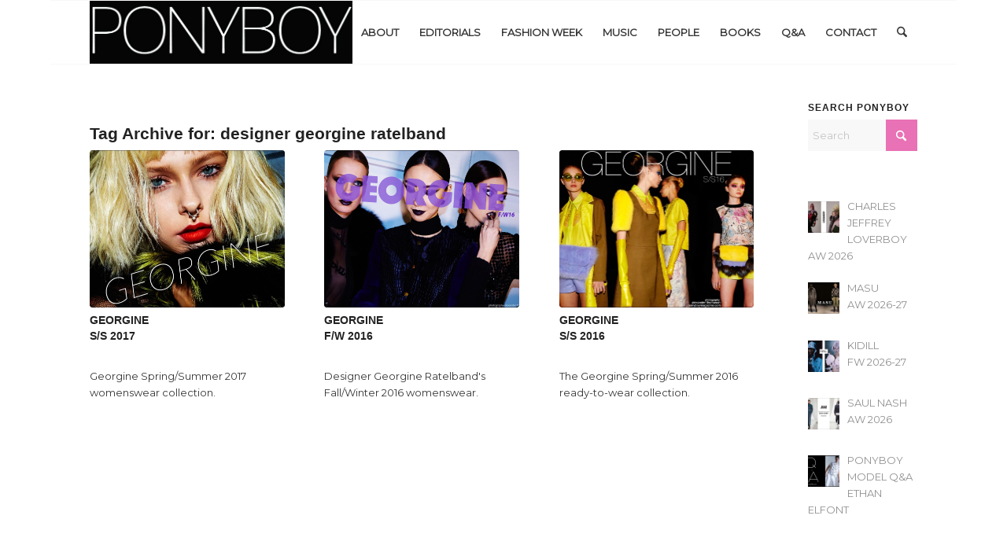

--- FILE ---
content_type: text/html; charset=UTF-8
request_url: https://ponyboymagazine.com/tag/designer-georgine-ratelband/
body_size: 22545
content:
<!DOCTYPE html>
<html dir="ltr" lang="en-US" prefix="og: https://ogp.me/ns#" class="html_boxed responsive av-preloader-disabled  html_header_top html_logo_left html_main_nav_header html_menu_right html_custom html_header_sticky html_header_shrinking_disabled html_mobile_menu_phone html_header_searchicon html_content_align_center html_header_unstick_top_disabled html_header_stretch_disabled html_av-submenu-hidden html_av-submenu-display-click html_av-overlay-side html_av-overlay-side-classic html_av-submenu-noclone html_entry_id_14898 av-cookies-no-cookie-consent av-no-preview av-default-lightbox html_text_menu_active av-mobile-menu-switch-default">
<head>
<meta charset="UTF-8" />
<meta name="robots" content="noindex, follow" />


<!-- mobile setting -->
<meta name="viewport" content="width=device-width, initial-scale=1">

<!-- Scripts/CSS and wp_head hook -->
<title>designer georgine ratelband | Ponyboy magazine</title>

		<!-- All in One SEO 4.9.3 - aioseo.com -->
	<meta name="robots" content="max-image-preview:large" />
	<link rel="canonical" href="https://ponyboymagazine.com/tag/designer-georgine-ratelband/" />
	<meta name="generator" content="All in One SEO (AIOSEO) 4.9.3" />
		<script type="application/ld+json" class="aioseo-schema">
			{"@context":"https:\/\/schema.org","@graph":[{"@type":"BreadcrumbList","@id":"https:\/\/ponyboymagazine.com\/tag\/designer-georgine-ratelband\/#breadcrumblist","itemListElement":[{"@type":"ListItem","@id":"https:\/\/ponyboymagazine.com#listItem","position":1,"name":"Home","item":"https:\/\/ponyboymagazine.com","nextItem":{"@type":"ListItem","@id":"https:\/\/ponyboymagazine.com\/tag\/designer-georgine-ratelband\/#listItem","name":"designer georgine ratelband"}},{"@type":"ListItem","@id":"https:\/\/ponyboymagazine.com\/tag\/designer-georgine-ratelband\/#listItem","position":2,"name":"designer georgine ratelband","previousItem":{"@type":"ListItem","@id":"https:\/\/ponyboymagazine.com#listItem","name":"Home"}}]},{"@type":"CollectionPage","@id":"https:\/\/ponyboymagazine.com\/tag\/designer-georgine-ratelband\/#collectionpage","url":"https:\/\/ponyboymagazine.com\/tag\/designer-georgine-ratelband\/","name":"designer georgine ratelband | Ponyboy magazine","inLanguage":"en-US","isPartOf":{"@id":"https:\/\/ponyboymagazine.com\/#website"},"breadcrumb":{"@id":"https:\/\/ponyboymagazine.com\/tag\/designer-georgine-ratelband\/#breadcrumblist"}},{"@type":"Organization","@id":"https:\/\/ponyboymagazine.com\/#organization","name":"Ponyboy magazine","description":"Underground vintage inspired fashion, music & people","url":"https:\/\/ponyboymagazine.com\/","logo":{"@type":"ImageObject","url":"https:\/\/ponyboymagazine.com\/wp-content\/uploads\/2021\/05\/AshtonSmith-PONYBOY-LOOK7F-6.jpg","@id":"https:\/\/ponyboymagazine.com\/tag\/designer-georgine-ratelband\/#organizationLogo","width":800,"height":1200,"caption":"Model Ashton Smith from State Management for Ponyboy magazine, photographed & styled by Alexander Thompson. Look #7."},"image":{"@id":"https:\/\/ponyboymagazine.com\/tag\/designer-georgine-ratelband\/#organizationLogo"},"sameAs":["https:\/\/www.instagram.com\/ponyboymagazine\/?hl=en"]},{"@type":"WebSite","@id":"https:\/\/ponyboymagazine.com\/#website","url":"https:\/\/ponyboymagazine.com\/","name":"Ponyboy magazine","description":"Underground vintage inspired fashion, music & people","inLanguage":"en-US","publisher":{"@id":"https:\/\/ponyboymagazine.com\/#organization"}}]}
		</script>
		<!-- All in One SEO -->

<link rel="alternate" type="application/rss+xml" title="Ponyboy magazine &raquo; Feed" href="https://ponyboymagazine.com/feed/" />
<link rel="alternate" type="application/rss+xml" title="Ponyboy magazine &raquo; designer georgine ratelband Tag Feed" href="https://ponyboymagazine.com/tag/designer-georgine-ratelband/feed/" />
		<!-- This site uses the Google Analytics by MonsterInsights plugin v9.11.1 - Using Analytics tracking - https://www.monsterinsights.com/ -->
							<script src="//www.googletagmanager.com/gtag/js?id=G-EXRHPEHG3F"  data-cfasync="false" data-wpfc-render="false"  async></script>
			<script data-cfasync="false" data-wpfc-render="false" >
				var mi_version = '9.11.1';
				var mi_track_user = true;
				var mi_no_track_reason = '';
								var MonsterInsightsDefaultLocations = {"page_location":"https:\/\/ponyboymagazine.com\/tag\/designer-georgine-ratelband\/"};
								if ( typeof MonsterInsightsPrivacyGuardFilter === 'function' ) {
					var MonsterInsightsLocations = (typeof MonsterInsightsExcludeQuery === 'object') ? MonsterInsightsPrivacyGuardFilter( MonsterInsightsExcludeQuery ) : MonsterInsightsPrivacyGuardFilter( MonsterInsightsDefaultLocations );
				} else {
					var MonsterInsightsLocations = (typeof MonsterInsightsExcludeQuery === 'object') ? MonsterInsightsExcludeQuery : MonsterInsightsDefaultLocations;
				}

								var disableStrs = [
										'ga-disable-G-EXRHPEHG3F',
									];

				/* Function to detect opted out users */
				function __gtagTrackerIsOptedOut() {
					for (var index = 0; index < disableStrs.length; index++) {
						if (document.cookie.indexOf(disableStrs[index] + '=true') > -1) {
							return true;
						}
					}

					return false;
				}

				/* Disable tracking if the opt-out cookie exists. */
				if (__gtagTrackerIsOptedOut()) {
					for (var index = 0; index < disableStrs.length; index++) {
						window[disableStrs[index]] = true;
					}
				}

				/* Opt-out function */
				function __gtagTrackerOptout() {
					for (var index = 0; index < disableStrs.length; index++) {
						document.cookie = disableStrs[index] + '=true; expires=Thu, 31 Dec 2099 23:59:59 UTC; path=/';
						window[disableStrs[index]] = true;
					}
				}

				if ('undefined' === typeof gaOptout) {
					function gaOptout() {
						__gtagTrackerOptout();
					}
				}
								window.dataLayer = window.dataLayer || [];

				window.MonsterInsightsDualTracker = {
					helpers: {},
					trackers: {},
				};
				if (mi_track_user) {
					function __gtagDataLayer() {
						dataLayer.push(arguments);
					}

					function __gtagTracker(type, name, parameters) {
						if (!parameters) {
							parameters = {};
						}

						if (parameters.send_to) {
							__gtagDataLayer.apply(null, arguments);
							return;
						}

						if (type === 'event') {
														parameters.send_to = monsterinsights_frontend.v4_id;
							var hookName = name;
							if (typeof parameters['event_category'] !== 'undefined') {
								hookName = parameters['event_category'] + ':' + name;
							}

							if (typeof MonsterInsightsDualTracker.trackers[hookName] !== 'undefined') {
								MonsterInsightsDualTracker.trackers[hookName](parameters);
							} else {
								__gtagDataLayer('event', name, parameters);
							}
							
						} else {
							__gtagDataLayer.apply(null, arguments);
						}
					}

					__gtagTracker('js', new Date());
					__gtagTracker('set', {
						'developer_id.dZGIzZG': true,
											});
					if ( MonsterInsightsLocations.page_location ) {
						__gtagTracker('set', MonsterInsightsLocations);
					}
										__gtagTracker('config', 'G-EXRHPEHG3F', {"forceSSL":"true","link_attribution":"true"} );
										window.gtag = __gtagTracker;										(function () {
						/* https://developers.google.com/analytics/devguides/collection/analyticsjs/ */
						/* ga and __gaTracker compatibility shim. */
						var noopfn = function () {
							return null;
						};
						var newtracker = function () {
							return new Tracker();
						};
						var Tracker = function () {
							return null;
						};
						var p = Tracker.prototype;
						p.get = noopfn;
						p.set = noopfn;
						p.send = function () {
							var args = Array.prototype.slice.call(arguments);
							args.unshift('send');
							__gaTracker.apply(null, args);
						};
						var __gaTracker = function () {
							var len = arguments.length;
							if (len === 0) {
								return;
							}
							var f = arguments[len - 1];
							if (typeof f !== 'object' || f === null || typeof f.hitCallback !== 'function') {
								if ('send' === arguments[0]) {
									var hitConverted, hitObject = false, action;
									if ('event' === arguments[1]) {
										if ('undefined' !== typeof arguments[3]) {
											hitObject = {
												'eventAction': arguments[3],
												'eventCategory': arguments[2],
												'eventLabel': arguments[4],
												'value': arguments[5] ? arguments[5] : 1,
											}
										}
									}
									if ('pageview' === arguments[1]) {
										if ('undefined' !== typeof arguments[2]) {
											hitObject = {
												'eventAction': 'page_view',
												'page_path': arguments[2],
											}
										}
									}
									if (typeof arguments[2] === 'object') {
										hitObject = arguments[2];
									}
									if (typeof arguments[5] === 'object') {
										Object.assign(hitObject, arguments[5]);
									}
									if ('undefined' !== typeof arguments[1].hitType) {
										hitObject = arguments[1];
										if ('pageview' === hitObject.hitType) {
											hitObject.eventAction = 'page_view';
										}
									}
									if (hitObject) {
										action = 'timing' === arguments[1].hitType ? 'timing_complete' : hitObject.eventAction;
										hitConverted = mapArgs(hitObject);
										__gtagTracker('event', action, hitConverted);
									}
								}
								return;
							}

							function mapArgs(args) {
								var arg, hit = {};
								var gaMap = {
									'eventCategory': 'event_category',
									'eventAction': 'event_action',
									'eventLabel': 'event_label',
									'eventValue': 'event_value',
									'nonInteraction': 'non_interaction',
									'timingCategory': 'event_category',
									'timingVar': 'name',
									'timingValue': 'value',
									'timingLabel': 'event_label',
									'page': 'page_path',
									'location': 'page_location',
									'title': 'page_title',
									'referrer' : 'page_referrer',
								};
								for (arg in args) {
																		if (!(!args.hasOwnProperty(arg) || !gaMap.hasOwnProperty(arg))) {
										hit[gaMap[arg]] = args[arg];
									} else {
										hit[arg] = args[arg];
									}
								}
								return hit;
							}

							try {
								f.hitCallback();
							} catch (ex) {
							}
						};
						__gaTracker.create = newtracker;
						__gaTracker.getByName = newtracker;
						__gaTracker.getAll = function () {
							return [];
						};
						__gaTracker.remove = noopfn;
						__gaTracker.loaded = true;
						window['__gaTracker'] = __gaTracker;
					})();
									} else {
										console.log("");
					(function () {
						function __gtagTracker() {
							return null;
						}

						window['__gtagTracker'] = __gtagTracker;
						window['gtag'] = __gtagTracker;
					})();
									}
			</script>
							<!-- / Google Analytics by MonsterInsights -->
		<style id='wp-img-auto-sizes-contain-inline-css' >
img:is([sizes=auto i],[sizes^="auto," i]){contain-intrinsic-size:3000px 1500px}
/*# sourceURL=wp-img-auto-sizes-contain-inline-css */
</style>
<link rel='stylesheet' id='sbi_styles-css' href='https://ponyboymagazine.com/wp-content/plugins/instagram-feed/css/sbi-styles.min.css?ver=6.10.0'  media='all' />
<style id='wp-block-library-inline-css' >
:root{--wp-block-synced-color:#7a00df;--wp-block-synced-color--rgb:122,0,223;--wp-bound-block-color:var(--wp-block-synced-color);--wp-editor-canvas-background:#ddd;--wp-admin-theme-color:#007cba;--wp-admin-theme-color--rgb:0,124,186;--wp-admin-theme-color-darker-10:#006ba1;--wp-admin-theme-color-darker-10--rgb:0,107,160.5;--wp-admin-theme-color-darker-20:#005a87;--wp-admin-theme-color-darker-20--rgb:0,90,135;--wp-admin-border-width-focus:2px}@media (min-resolution:192dpi){:root{--wp-admin-border-width-focus:1.5px}}.wp-element-button{cursor:pointer}:root .has-very-light-gray-background-color{background-color:#eee}:root .has-very-dark-gray-background-color{background-color:#313131}:root .has-very-light-gray-color{color:#eee}:root .has-very-dark-gray-color{color:#313131}:root .has-vivid-green-cyan-to-vivid-cyan-blue-gradient-background{background:linear-gradient(135deg,#00d084,#0693e3)}:root .has-purple-crush-gradient-background{background:linear-gradient(135deg,#34e2e4,#4721fb 50%,#ab1dfe)}:root .has-hazy-dawn-gradient-background{background:linear-gradient(135deg,#faaca8,#dad0ec)}:root .has-subdued-olive-gradient-background{background:linear-gradient(135deg,#fafae1,#67a671)}:root .has-atomic-cream-gradient-background{background:linear-gradient(135deg,#fdd79a,#004a59)}:root .has-nightshade-gradient-background{background:linear-gradient(135deg,#330968,#31cdcf)}:root .has-midnight-gradient-background{background:linear-gradient(135deg,#020381,#2874fc)}:root{--wp--preset--font-size--normal:16px;--wp--preset--font-size--huge:42px}.has-regular-font-size{font-size:1em}.has-larger-font-size{font-size:2.625em}.has-normal-font-size{font-size:var(--wp--preset--font-size--normal)}.has-huge-font-size{font-size:var(--wp--preset--font-size--huge)}.has-text-align-center{text-align:center}.has-text-align-left{text-align:left}.has-text-align-right{text-align:right}.has-fit-text{white-space:nowrap!important}#end-resizable-editor-section{display:none}.aligncenter{clear:both}.items-justified-left{justify-content:flex-start}.items-justified-center{justify-content:center}.items-justified-right{justify-content:flex-end}.items-justified-space-between{justify-content:space-between}.screen-reader-text{border:0;clip-path:inset(50%);height:1px;margin:-1px;overflow:hidden;padding:0;position:absolute;width:1px;word-wrap:normal!important}.screen-reader-text:focus{background-color:#ddd;clip-path:none;color:#444;display:block;font-size:1em;height:auto;left:5px;line-height:normal;padding:15px 23px 14px;text-decoration:none;top:5px;width:auto;z-index:100000}html :where(.has-border-color){border-style:solid}html :where([style*=border-top-color]){border-top-style:solid}html :where([style*=border-right-color]){border-right-style:solid}html :where([style*=border-bottom-color]){border-bottom-style:solid}html :where([style*=border-left-color]){border-left-style:solid}html :where([style*=border-width]){border-style:solid}html :where([style*=border-top-width]){border-top-style:solid}html :where([style*=border-right-width]){border-right-style:solid}html :where([style*=border-bottom-width]){border-bottom-style:solid}html :where([style*=border-left-width]){border-left-style:solid}html :where(img[class*=wp-image-]){height:auto;max-width:100%}:where(figure){margin:0 0 1em}html :where(.is-position-sticky){--wp-admin--admin-bar--position-offset:var(--wp-admin--admin-bar--height,0px)}@media screen and (max-width:600px){html :where(.is-position-sticky){--wp-admin--admin-bar--position-offset:0px}}

/*# sourceURL=wp-block-library-inline-css */
</style><style id='global-styles-inline-css' >
:root{--wp--preset--aspect-ratio--square: 1;--wp--preset--aspect-ratio--4-3: 4/3;--wp--preset--aspect-ratio--3-4: 3/4;--wp--preset--aspect-ratio--3-2: 3/2;--wp--preset--aspect-ratio--2-3: 2/3;--wp--preset--aspect-ratio--16-9: 16/9;--wp--preset--aspect-ratio--9-16: 9/16;--wp--preset--color--black: #000000;--wp--preset--color--cyan-bluish-gray: #abb8c3;--wp--preset--color--white: #ffffff;--wp--preset--color--pale-pink: #f78da7;--wp--preset--color--vivid-red: #cf2e2e;--wp--preset--color--luminous-vivid-orange: #ff6900;--wp--preset--color--luminous-vivid-amber: #fcb900;--wp--preset--color--light-green-cyan: #7bdcb5;--wp--preset--color--vivid-green-cyan: #00d084;--wp--preset--color--pale-cyan-blue: #8ed1fc;--wp--preset--color--vivid-cyan-blue: #0693e3;--wp--preset--color--vivid-purple: #9b51e0;--wp--preset--color--metallic-red: #b02b2c;--wp--preset--color--maximum-yellow-red: #edae44;--wp--preset--color--yellow-sun: #eeee22;--wp--preset--color--palm-leaf: #83a846;--wp--preset--color--aero: #7bb0e7;--wp--preset--color--old-lavender: #745f7e;--wp--preset--color--steel-teal: #5f8789;--wp--preset--color--raspberry-pink: #d65799;--wp--preset--color--medium-turquoise: #4ecac2;--wp--preset--gradient--vivid-cyan-blue-to-vivid-purple: linear-gradient(135deg,rgb(6,147,227) 0%,rgb(155,81,224) 100%);--wp--preset--gradient--light-green-cyan-to-vivid-green-cyan: linear-gradient(135deg,rgb(122,220,180) 0%,rgb(0,208,130) 100%);--wp--preset--gradient--luminous-vivid-amber-to-luminous-vivid-orange: linear-gradient(135deg,rgb(252,185,0) 0%,rgb(255,105,0) 100%);--wp--preset--gradient--luminous-vivid-orange-to-vivid-red: linear-gradient(135deg,rgb(255,105,0) 0%,rgb(207,46,46) 100%);--wp--preset--gradient--very-light-gray-to-cyan-bluish-gray: linear-gradient(135deg,rgb(238,238,238) 0%,rgb(169,184,195) 100%);--wp--preset--gradient--cool-to-warm-spectrum: linear-gradient(135deg,rgb(74,234,220) 0%,rgb(151,120,209) 20%,rgb(207,42,186) 40%,rgb(238,44,130) 60%,rgb(251,105,98) 80%,rgb(254,248,76) 100%);--wp--preset--gradient--blush-light-purple: linear-gradient(135deg,rgb(255,206,236) 0%,rgb(152,150,240) 100%);--wp--preset--gradient--blush-bordeaux: linear-gradient(135deg,rgb(254,205,165) 0%,rgb(254,45,45) 50%,rgb(107,0,62) 100%);--wp--preset--gradient--luminous-dusk: linear-gradient(135deg,rgb(255,203,112) 0%,rgb(199,81,192) 50%,rgb(65,88,208) 100%);--wp--preset--gradient--pale-ocean: linear-gradient(135deg,rgb(255,245,203) 0%,rgb(182,227,212) 50%,rgb(51,167,181) 100%);--wp--preset--gradient--electric-grass: linear-gradient(135deg,rgb(202,248,128) 0%,rgb(113,206,126) 100%);--wp--preset--gradient--midnight: linear-gradient(135deg,rgb(2,3,129) 0%,rgb(40,116,252) 100%);--wp--preset--font-size--small: 1rem;--wp--preset--font-size--medium: 1.125rem;--wp--preset--font-size--large: 1.75rem;--wp--preset--font-size--x-large: clamp(1.75rem, 3vw, 2.25rem);--wp--preset--spacing--20: 0.44rem;--wp--preset--spacing--30: 0.67rem;--wp--preset--spacing--40: 1rem;--wp--preset--spacing--50: 1.5rem;--wp--preset--spacing--60: 2.25rem;--wp--preset--spacing--70: 3.38rem;--wp--preset--spacing--80: 5.06rem;--wp--preset--shadow--natural: 6px 6px 9px rgba(0, 0, 0, 0.2);--wp--preset--shadow--deep: 12px 12px 50px rgba(0, 0, 0, 0.4);--wp--preset--shadow--sharp: 6px 6px 0px rgba(0, 0, 0, 0.2);--wp--preset--shadow--outlined: 6px 6px 0px -3px rgb(255, 255, 255), 6px 6px rgb(0, 0, 0);--wp--preset--shadow--crisp: 6px 6px 0px rgb(0, 0, 0);}:root { --wp--style--global--content-size: 800px;--wp--style--global--wide-size: 1130px; }:where(body) { margin: 0; }.wp-site-blocks > .alignleft { float: left; margin-right: 2em; }.wp-site-blocks > .alignright { float: right; margin-left: 2em; }.wp-site-blocks > .aligncenter { justify-content: center; margin-left: auto; margin-right: auto; }:where(.is-layout-flex){gap: 0.5em;}:where(.is-layout-grid){gap: 0.5em;}.is-layout-flow > .alignleft{float: left;margin-inline-start: 0;margin-inline-end: 2em;}.is-layout-flow > .alignright{float: right;margin-inline-start: 2em;margin-inline-end: 0;}.is-layout-flow > .aligncenter{margin-left: auto !important;margin-right: auto !important;}.is-layout-constrained > .alignleft{float: left;margin-inline-start: 0;margin-inline-end: 2em;}.is-layout-constrained > .alignright{float: right;margin-inline-start: 2em;margin-inline-end: 0;}.is-layout-constrained > .aligncenter{margin-left: auto !important;margin-right: auto !important;}.is-layout-constrained > :where(:not(.alignleft):not(.alignright):not(.alignfull)){max-width: var(--wp--style--global--content-size);margin-left: auto !important;margin-right: auto !important;}.is-layout-constrained > .alignwide{max-width: var(--wp--style--global--wide-size);}body .is-layout-flex{display: flex;}.is-layout-flex{flex-wrap: wrap;align-items: center;}.is-layout-flex > :is(*, div){margin: 0;}body .is-layout-grid{display: grid;}.is-layout-grid > :is(*, div){margin: 0;}body{padding-top: 0px;padding-right: 0px;padding-bottom: 0px;padding-left: 0px;}a:where(:not(.wp-element-button)){text-decoration: underline;}:root :where(.wp-element-button, .wp-block-button__link){background-color: #32373c;border-width: 0;color: #fff;font-family: inherit;font-size: inherit;font-style: inherit;font-weight: inherit;letter-spacing: inherit;line-height: inherit;padding-top: calc(0.667em + 2px);padding-right: calc(1.333em + 2px);padding-bottom: calc(0.667em + 2px);padding-left: calc(1.333em + 2px);text-decoration: none;text-transform: inherit;}.has-black-color{color: var(--wp--preset--color--black) !important;}.has-cyan-bluish-gray-color{color: var(--wp--preset--color--cyan-bluish-gray) !important;}.has-white-color{color: var(--wp--preset--color--white) !important;}.has-pale-pink-color{color: var(--wp--preset--color--pale-pink) !important;}.has-vivid-red-color{color: var(--wp--preset--color--vivid-red) !important;}.has-luminous-vivid-orange-color{color: var(--wp--preset--color--luminous-vivid-orange) !important;}.has-luminous-vivid-amber-color{color: var(--wp--preset--color--luminous-vivid-amber) !important;}.has-light-green-cyan-color{color: var(--wp--preset--color--light-green-cyan) !important;}.has-vivid-green-cyan-color{color: var(--wp--preset--color--vivid-green-cyan) !important;}.has-pale-cyan-blue-color{color: var(--wp--preset--color--pale-cyan-blue) !important;}.has-vivid-cyan-blue-color{color: var(--wp--preset--color--vivid-cyan-blue) !important;}.has-vivid-purple-color{color: var(--wp--preset--color--vivid-purple) !important;}.has-metallic-red-color{color: var(--wp--preset--color--metallic-red) !important;}.has-maximum-yellow-red-color{color: var(--wp--preset--color--maximum-yellow-red) !important;}.has-yellow-sun-color{color: var(--wp--preset--color--yellow-sun) !important;}.has-palm-leaf-color{color: var(--wp--preset--color--palm-leaf) !important;}.has-aero-color{color: var(--wp--preset--color--aero) !important;}.has-old-lavender-color{color: var(--wp--preset--color--old-lavender) !important;}.has-steel-teal-color{color: var(--wp--preset--color--steel-teal) !important;}.has-raspberry-pink-color{color: var(--wp--preset--color--raspberry-pink) !important;}.has-medium-turquoise-color{color: var(--wp--preset--color--medium-turquoise) !important;}.has-black-background-color{background-color: var(--wp--preset--color--black) !important;}.has-cyan-bluish-gray-background-color{background-color: var(--wp--preset--color--cyan-bluish-gray) !important;}.has-white-background-color{background-color: var(--wp--preset--color--white) !important;}.has-pale-pink-background-color{background-color: var(--wp--preset--color--pale-pink) !important;}.has-vivid-red-background-color{background-color: var(--wp--preset--color--vivid-red) !important;}.has-luminous-vivid-orange-background-color{background-color: var(--wp--preset--color--luminous-vivid-orange) !important;}.has-luminous-vivid-amber-background-color{background-color: var(--wp--preset--color--luminous-vivid-amber) !important;}.has-light-green-cyan-background-color{background-color: var(--wp--preset--color--light-green-cyan) !important;}.has-vivid-green-cyan-background-color{background-color: var(--wp--preset--color--vivid-green-cyan) !important;}.has-pale-cyan-blue-background-color{background-color: var(--wp--preset--color--pale-cyan-blue) !important;}.has-vivid-cyan-blue-background-color{background-color: var(--wp--preset--color--vivid-cyan-blue) !important;}.has-vivid-purple-background-color{background-color: var(--wp--preset--color--vivid-purple) !important;}.has-metallic-red-background-color{background-color: var(--wp--preset--color--metallic-red) !important;}.has-maximum-yellow-red-background-color{background-color: var(--wp--preset--color--maximum-yellow-red) !important;}.has-yellow-sun-background-color{background-color: var(--wp--preset--color--yellow-sun) !important;}.has-palm-leaf-background-color{background-color: var(--wp--preset--color--palm-leaf) !important;}.has-aero-background-color{background-color: var(--wp--preset--color--aero) !important;}.has-old-lavender-background-color{background-color: var(--wp--preset--color--old-lavender) !important;}.has-steel-teal-background-color{background-color: var(--wp--preset--color--steel-teal) !important;}.has-raspberry-pink-background-color{background-color: var(--wp--preset--color--raspberry-pink) !important;}.has-medium-turquoise-background-color{background-color: var(--wp--preset--color--medium-turquoise) !important;}.has-black-border-color{border-color: var(--wp--preset--color--black) !important;}.has-cyan-bluish-gray-border-color{border-color: var(--wp--preset--color--cyan-bluish-gray) !important;}.has-white-border-color{border-color: var(--wp--preset--color--white) !important;}.has-pale-pink-border-color{border-color: var(--wp--preset--color--pale-pink) !important;}.has-vivid-red-border-color{border-color: var(--wp--preset--color--vivid-red) !important;}.has-luminous-vivid-orange-border-color{border-color: var(--wp--preset--color--luminous-vivid-orange) !important;}.has-luminous-vivid-amber-border-color{border-color: var(--wp--preset--color--luminous-vivid-amber) !important;}.has-light-green-cyan-border-color{border-color: var(--wp--preset--color--light-green-cyan) !important;}.has-vivid-green-cyan-border-color{border-color: var(--wp--preset--color--vivid-green-cyan) !important;}.has-pale-cyan-blue-border-color{border-color: var(--wp--preset--color--pale-cyan-blue) !important;}.has-vivid-cyan-blue-border-color{border-color: var(--wp--preset--color--vivid-cyan-blue) !important;}.has-vivid-purple-border-color{border-color: var(--wp--preset--color--vivid-purple) !important;}.has-metallic-red-border-color{border-color: var(--wp--preset--color--metallic-red) !important;}.has-maximum-yellow-red-border-color{border-color: var(--wp--preset--color--maximum-yellow-red) !important;}.has-yellow-sun-border-color{border-color: var(--wp--preset--color--yellow-sun) !important;}.has-palm-leaf-border-color{border-color: var(--wp--preset--color--palm-leaf) !important;}.has-aero-border-color{border-color: var(--wp--preset--color--aero) !important;}.has-old-lavender-border-color{border-color: var(--wp--preset--color--old-lavender) !important;}.has-steel-teal-border-color{border-color: var(--wp--preset--color--steel-teal) !important;}.has-raspberry-pink-border-color{border-color: var(--wp--preset--color--raspberry-pink) !important;}.has-medium-turquoise-border-color{border-color: var(--wp--preset--color--medium-turquoise) !important;}.has-vivid-cyan-blue-to-vivid-purple-gradient-background{background: var(--wp--preset--gradient--vivid-cyan-blue-to-vivid-purple) !important;}.has-light-green-cyan-to-vivid-green-cyan-gradient-background{background: var(--wp--preset--gradient--light-green-cyan-to-vivid-green-cyan) !important;}.has-luminous-vivid-amber-to-luminous-vivid-orange-gradient-background{background: var(--wp--preset--gradient--luminous-vivid-amber-to-luminous-vivid-orange) !important;}.has-luminous-vivid-orange-to-vivid-red-gradient-background{background: var(--wp--preset--gradient--luminous-vivid-orange-to-vivid-red) !important;}.has-very-light-gray-to-cyan-bluish-gray-gradient-background{background: var(--wp--preset--gradient--very-light-gray-to-cyan-bluish-gray) !important;}.has-cool-to-warm-spectrum-gradient-background{background: var(--wp--preset--gradient--cool-to-warm-spectrum) !important;}.has-blush-light-purple-gradient-background{background: var(--wp--preset--gradient--blush-light-purple) !important;}.has-blush-bordeaux-gradient-background{background: var(--wp--preset--gradient--blush-bordeaux) !important;}.has-luminous-dusk-gradient-background{background: var(--wp--preset--gradient--luminous-dusk) !important;}.has-pale-ocean-gradient-background{background: var(--wp--preset--gradient--pale-ocean) !important;}.has-electric-grass-gradient-background{background: var(--wp--preset--gradient--electric-grass) !important;}.has-midnight-gradient-background{background: var(--wp--preset--gradient--midnight) !important;}.has-small-font-size{font-size: var(--wp--preset--font-size--small) !important;}.has-medium-font-size{font-size: var(--wp--preset--font-size--medium) !important;}.has-large-font-size{font-size: var(--wp--preset--font-size--large) !important;}.has-x-large-font-size{font-size: var(--wp--preset--font-size--x-large) !important;}
/*# sourceURL=global-styles-inline-css */
</style>

<link rel='stylesheet' id='dashicons-css' href='https://ponyboymagazine.com/wp-includes/css/dashicons.min.css?ver=dde7150222af7ddc8a9549109d069f9a'  media='all' />
<link rel='stylesheet' id='admin-bar-css' href='https://ponyboymagazine.com/wp-includes/css/admin-bar.min.css?ver=dde7150222af7ddc8a9549109d069f9a'  media='all' />
<style id='admin-bar-inline-css' >

    /* Hide CanvasJS credits for P404 charts specifically */
    #p404RedirectChart .canvasjs-chart-credit {
        display: none !important;
    }
    
    #p404RedirectChart canvas {
        border-radius: 6px;
    }

    .p404-redirect-adminbar-weekly-title {
        font-weight: bold;
        font-size: 14px;
        color: #fff;
        margin-bottom: 6px;
    }

    #wpadminbar #wp-admin-bar-p404_free_top_button .ab-icon:before {
        content: "\f103";
        color: #dc3545;
        top: 3px;
    }
    
    #wp-admin-bar-p404_free_top_button .ab-item {
        min-width: 80px !important;
        padding: 0px !important;
    }
    
    /* Ensure proper positioning and z-index for P404 dropdown */
    .p404-redirect-adminbar-dropdown-wrap { 
        min-width: 0; 
        padding: 0;
        position: static !important;
    }
    
    #wpadminbar #wp-admin-bar-p404_free_top_button_dropdown {
        position: static !important;
    }
    
    #wpadminbar #wp-admin-bar-p404_free_top_button_dropdown .ab-item {
        padding: 0 !important;
        margin: 0 !important;
    }
    
    .p404-redirect-dropdown-container {
        min-width: 340px;
        padding: 18px 18px 12px 18px;
        background: #23282d !important;
        color: #fff;
        border-radius: 12px;
        box-shadow: 0 8px 32px rgba(0,0,0,0.25);
        margin-top: 10px;
        position: relative !important;
        z-index: 999999 !important;
        display: block !important;
        border: 1px solid #444;
    }
    
    /* Ensure P404 dropdown appears on hover */
    #wpadminbar #wp-admin-bar-p404_free_top_button .p404-redirect-dropdown-container { 
        display: none !important;
    }
    
    #wpadminbar #wp-admin-bar-p404_free_top_button:hover .p404-redirect-dropdown-container { 
        display: block !important;
    }
    
    #wpadminbar #wp-admin-bar-p404_free_top_button:hover #wp-admin-bar-p404_free_top_button_dropdown .p404-redirect-dropdown-container {
        display: block !important;
    }
    
    .p404-redirect-card {
        background: #2c3338;
        border-radius: 8px;
        padding: 18px 18px 12px 18px;
        box-shadow: 0 2px 8px rgba(0,0,0,0.07);
        display: flex;
        flex-direction: column;
        align-items: flex-start;
        border: 1px solid #444;
    }
    
    .p404-redirect-btn {
        display: inline-block;
        background: #dc3545;
        color: #fff !important;
        font-weight: bold;
        padding: 5px 22px;
        border-radius: 8px;
        text-decoration: none;
        font-size: 17px;
        transition: background 0.2s, box-shadow 0.2s;
        margin-top: 8px;
        box-shadow: 0 2px 8px rgba(220,53,69,0.15);
        text-align: center;
        line-height: 1.6;
    }
    
    .p404-redirect-btn:hover {
        background: #c82333;
        color: #fff !important;
        box-shadow: 0 4px 16px rgba(220,53,69,0.25);
    }
    
    /* Prevent conflicts with other admin bar dropdowns */
    #wpadminbar .ab-top-menu > li:hover > .ab-item,
    #wpadminbar .ab-top-menu > li.hover > .ab-item {
        z-index: auto;
    }
    
    #wpadminbar #wp-admin-bar-p404_free_top_button:hover > .ab-item {
        z-index: 999998 !important;
    }
    
/*# sourceURL=admin-bar-inline-css */
</style>
<link rel='stylesheet' id='recent-posts-widget-with-thumbnails-public-style-css' href='https://ponyboymagazine.com/wp-content/plugins/recent-posts-widget-with-thumbnails/public.css?ver=7.1.1'  media='all' />
<link rel='stylesheet' id='wp-pagenavi-css' href='https://ponyboymagazine.com/wp-content/plugins/wp-pagenavi/pagenavi-css.css?ver=2.70'  media='all' />
<link rel='stylesheet' id='avia-merged-styles-css' href='https://ponyboymagazine.com/wp-content/uploads/dynamic_avia/avia-merged-styles-2a29f46b8539af0bf4f88f2c4378a3ed---6972f1c552df3.css'  media='all' />
<link rel='stylesheet' id='avia-single-post-14898-css' href='https://ponyboymagazine.com/wp-content/uploads/dynamic_avia/avia_posts_css/post-14898.css?ver=ver-1769159561'  media='all' />
<script  src="https://ponyboymagazine.com/wp-content/plugins/google-analytics-for-wordpress/assets/js/frontend-gtag.min.js?ver=9.11.1" id="monsterinsights-frontend-script-js" async="async" data-wp-strategy="async"></script>
<script data-cfasync="false" data-wpfc-render="false"  id='monsterinsights-frontend-script-js-extra'>/* <![CDATA[ */
var monsterinsights_frontend = {"js_events_tracking":"true","download_extensions":"doc,pdf,ppt,zip,xls,docx,pptx,xlsx","inbound_paths":"[{\"path\":\"\\\/go\\\/\",\"label\":\"affiliate\"},{\"path\":\"\\\/recommend\\\/\",\"label\":\"affiliate\"}]","home_url":"https:\/\/ponyboymagazine.com","hash_tracking":"false","v4_id":"G-EXRHPEHG3F"};/* ]]> */
</script>
<script  src="https://ponyboymagazine.com/wp-content/uploads/dynamic_avia/avia-head-scripts-070366f63d82c41a8edf227fc9d22909---6972f1c561ed1.js" id="avia-head-scripts-js"></script>
<link rel="https://api.w.org/" href="https://ponyboymagazine.com/wp-json/" /><link rel="alternate" title="JSON" type="application/json" href="https://ponyboymagazine.com/wp-json/wp/v2/tags/584" /><link rel="EditURI" type="application/rsd+xml" title="RSD" href="https://ponyboymagazine.com/xmlrpc.php?rsd" />

<link rel="icon" href="https://ponyboymagazine.com/wp-content/uploads/2013/12/PONY_FAVICON_I-Phone.png" type="image/png">
<!--[if lt IE 9]><script src="https://ponyboymagazine.com/wp-content/themes/enfold/js/html5shiv.js"></script><![endif]--><link rel="profile" href="https://gmpg.org/xfn/11" />
<link rel="alternate" type="application/rss+xml" title="Ponyboy magazine RSS2 Feed" href="https://ponyboymagazine.com/feed/" />
<link rel="pingback" href="https://ponyboymagazine.com/xmlrpc.php" />

<style  media='screen'>
 #top #header_main > .container, #top #header_main > .container .main_menu  .av-main-nav > li > a, #top #header_main #menu-item-shop .cart_dropdown_link{ height:80px; line-height: 80px; }
 .html_top_nav_header .av-logo-container{ height:80px;  }
 .html_header_top.html_header_sticky #top #wrap_all #main{ padding-top:80px; } 
</style>
<meta name="generator" content="Powered by Slider Revolution 6.7.40 - responsive, Mobile-Friendly Slider Plugin for WordPress with comfortable drag and drop interface." />

<!-- To speed up the rendering and to display the site as fast as possible to the user we include some styles and scripts for above the fold content inline -->
<script >'use strict';var avia_is_mobile=!1;if(/Android|webOS|iPhone|iPad|iPod|BlackBerry|IEMobile|Opera Mini/i.test(navigator.userAgent)&&'ontouchstart' in document.documentElement){avia_is_mobile=!0;document.documentElement.className+=' avia_mobile '}
else{document.documentElement.className+=' avia_desktop '};document.documentElement.className+=' js_active ';(function(){var e=['-webkit-','-moz-','-ms-',''],n='',o=!1,a=!1;for(var t in e){if(e[t]+'transform' in document.documentElement.style){o=!0;n=e[t]+'transform'};if(e[t]+'perspective' in document.documentElement.style){a=!0}};if(o){document.documentElement.className+=' avia_transform '};if(a){document.documentElement.className+=' avia_transform3d '};if(typeof document.getElementsByClassName=='function'&&typeof document.documentElement.getBoundingClientRect=='function'&&avia_is_mobile==!1){if(n&&window.innerHeight>0){setTimeout(function(){var e=0,o={},a=0,t=document.getElementsByClassName('av-parallax'),i=window.pageYOffset||document.documentElement.scrollTop;for(e=0;e<t.length;e++){t[e].style.top='0px';o=t[e].getBoundingClientRect();a=Math.ceil((window.innerHeight+i-o.top)*0.3);t[e].style[n]='translate(0px, '+a+'px)';t[e].style.top='auto';t[e].className+=' enabled-parallax '}},50)}}})();</script><link rel="icon" href="https://ponyboymagazine.com/wp-content/uploads/2013/12/PONY_FAVICON_I-Phone.png" sizes="32x32" />
<link rel="icon" href="https://ponyboymagazine.com/wp-content/uploads/2013/12/PONY_FAVICON_I-Phone.png" sizes="192x192" />
<link rel="apple-touch-icon" href="https://ponyboymagazine.com/wp-content/uploads/2013/12/PONY_FAVICON_I-Phone.png" />
<meta name="msapplication-TileImage" content="https://ponyboymagazine.com/wp-content/uploads/2013/12/PONY_FAVICON_I-Phone.png" />
<script>function setREVStartSize(e){
			//window.requestAnimationFrame(function() {
				window.RSIW = window.RSIW===undefined ? window.innerWidth : window.RSIW;
				window.RSIH = window.RSIH===undefined ? window.innerHeight : window.RSIH;
				try {
					var pw = document.getElementById(e.c).parentNode.offsetWidth,
						newh;
					pw = pw===0 || isNaN(pw) || (e.l=="fullwidth" || e.layout=="fullwidth") ? window.RSIW : pw;
					e.tabw = e.tabw===undefined ? 0 : parseInt(e.tabw);
					e.thumbw = e.thumbw===undefined ? 0 : parseInt(e.thumbw);
					e.tabh = e.tabh===undefined ? 0 : parseInt(e.tabh);
					e.thumbh = e.thumbh===undefined ? 0 : parseInt(e.thumbh);
					e.tabhide = e.tabhide===undefined ? 0 : parseInt(e.tabhide);
					e.thumbhide = e.thumbhide===undefined ? 0 : parseInt(e.thumbhide);
					e.mh = e.mh===undefined || e.mh=="" || e.mh==="auto" ? 0 : parseInt(e.mh,0);
					if(e.layout==="fullscreen" || e.l==="fullscreen")
						newh = Math.max(e.mh,window.RSIH);
					else{
						e.gw = Array.isArray(e.gw) ? e.gw : [e.gw];
						for (var i in e.rl) if (e.gw[i]===undefined || e.gw[i]===0) e.gw[i] = e.gw[i-1];
						e.gh = e.el===undefined || e.el==="" || (Array.isArray(e.el) && e.el.length==0)? e.gh : e.el;
						e.gh = Array.isArray(e.gh) ? e.gh : [e.gh];
						for (var i in e.rl) if (e.gh[i]===undefined || e.gh[i]===0) e.gh[i] = e.gh[i-1];
											
						var nl = new Array(e.rl.length),
							ix = 0,
							sl;
						e.tabw = e.tabhide>=pw ? 0 : e.tabw;
						e.thumbw = e.thumbhide>=pw ? 0 : e.thumbw;
						e.tabh = e.tabhide>=pw ? 0 : e.tabh;
						e.thumbh = e.thumbhide>=pw ? 0 : e.thumbh;
						for (var i in e.rl) nl[i] = e.rl[i]<window.RSIW ? 0 : e.rl[i];
						sl = nl[0];
						for (var i in nl) if (sl>nl[i] && nl[i]>0) { sl = nl[i]; ix=i;}
						var m = pw>(e.gw[ix]+e.tabw+e.thumbw) ? 1 : (pw-(e.tabw+e.thumbw)) / (e.gw[ix]);
						newh =  (e.gh[ix] * m) + (e.tabh + e.thumbh);
					}
					var el = document.getElementById(e.c);
					if (el!==null && el) el.style.height = newh+"px";
					el = document.getElementById(e.c+"_wrapper");
					if (el!==null && el) {
						el.style.height = newh+"px";
						el.style.display = "block";
					}
				} catch(e){
					console.log("Failure at Presize of Slider:" + e)
				}
			//});
		  };</script>
		<style  id="wp-custom-css">
			.avia-arrow {
    display: none !important;
}		</style>
		<style >
		@font-face {font-family: 'entypo-fontello-enfold'; font-weight: normal; font-style: normal; font-display: auto;
		src: url('https://ponyboymagazine.com/wp-content/themes/enfold/config-templatebuilder/avia-template-builder/assets/fonts/entypo-fontello-enfold/entypo-fontello-enfold.woff2') format('woff2'),
		url('https://ponyboymagazine.com/wp-content/themes/enfold/config-templatebuilder/avia-template-builder/assets/fonts/entypo-fontello-enfold/entypo-fontello-enfold.woff') format('woff'),
		url('https://ponyboymagazine.com/wp-content/themes/enfold/config-templatebuilder/avia-template-builder/assets/fonts/entypo-fontello-enfold/entypo-fontello-enfold.ttf') format('truetype'),
		url('https://ponyboymagazine.com/wp-content/themes/enfold/config-templatebuilder/avia-template-builder/assets/fonts/entypo-fontello-enfold/entypo-fontello-enfold.svg#entypo-fontello-enfold') format('svg'),
		url('https://ponyboymagazine.com/wp-content/themes/enfold/config-templatebuilder/avia-template-builder/assets/fonts/entypo-fontello-enfold/entypo-fontello-enfold.eot'),
		url('https://ponyboymagazine.com/wp-content/themes/enfold/config-templatebuilder/avia-template-builder/assets/fonts/entypo-fontello-enfold/entypo-fontello-enfold.eot?#iefix') format('embedded-opentype');
		}

		#top .avia-font-entypo-fontello-enfold, body .avia-font-entypo-fontello-enfold, html body [data-av_iconfont='entypo-fontello-enfold']:before{ font-family: 'entypo-fontello-enfold'; }
		
		@font-face {font-family: 'entypo-fontello'; font-weight: normal; font-style: normal; font-display: auto;
		src: url('https://ponyboymagazine.com/wp-content/themes/enfold/config-templatebuilder/avia-template-builder/assets/fonts/entypo-fontello/entypo-fontello.woff2') format('woff2'),
		url('https://ponyboymagazine.com/wp-content/themes/enfold/config-templatebuilder/avia-template-builder/assets/fonts/entypo-fontello/entypo-fontello.woff') format('woff'),
		url('https://ponyboymagazine.com/wp-content/themes/enfold/config-templatebuilder/avia-template-builder/assets/fonts/entypo-fontello/entypo-fontello.ttf') format('truetype'),
		url('https://ponyboymagazine.com/wp-content/themes/enfold/config-templatebuilder/avia-template-builder/assets/fonts/entypo-fontello/entypo-fontello.svg#entypo-fontello') format('svg'),
		url('https://ponyboymagazine.com/wp-content/themes/enfold/config-templatebuilder/avia-template-builder/assets/fonts/entypo-fontello/entypo-fontello.eot'),
		url('https://ponyboymagazine.com/wp-content/themes/enfold/config-templatebuilder/avia-template-builder/assets/fonts/entypo-fontello/entypo-fontello.eot?#iefix') format('embedded-opentype');
		}

		#top .avia-font-entypo-fontello, body .avia-font-entypo-fontello, html body [data-av_iconfont='entypo-fontello']:before{ font-family: 'entypo-fontello'; }
		</style>

<!--
Debugging Info for Theme support: 

Theme: Enfold
Version: 7.1
Installed: enfold
AviaFramework Version: 5.6
AviaBuilder Version: 6.0
aviaElementManager Version: 1.0.1
ML:512-PU:48-PLA:29
WP:6.9
Compress: CSS:all theme files - JS:all theme files
Updates: disabled
PLAu:27
-->
<link rel='stylesheet' id='rs-plugin-settings-css' href='//ponyboymagazine.com/wp-content/plugins/revslider/sr6/assets/css/rs6.css?ver=6.7.40'  media='all' />
<style id='rs-plugin-settings-inline-css' >
.tp-caption a{color:#ff7302;text-shadow:none;-webkit-transition:all 0.2s ease-out;-moz-transition:all 0.2s ease-out;-o-transition:all 0.2s ease-out;-ms-transition:all 0.2s ease-out}.tp-caption a:hover{color:#ffa902}
/*# sourceURL=rs-plugin-settings-inline-css */
</style>
</head>

<body data-rsssl=1 id="top" class="archive tag tag-designer-georgine-ratelband tag-584 wp-theme-enfold boxed rtl_columns av-curtain-numeric montserrat  avia-responsive-images-support" itemscope="itemscope" itemtype="https://schema.org/WebPage" >

	
	<div id='wrap_all'>

	
<header id='header' class='all_colors header_color light_bg_color  av_header_top av_logo_left av_main_nav_header av_menu_right av_custom av_header_sticky av_header_shrinking_disabled av_header_stretch_disabled av_mobile_menu_phone av_header_searchicon av_header_unstick_top_disabled av_bottom_nav_disabled  av_header_border_disabled' aria-label="Header" data-av_shrink_factor='50' role="banner" itemscope="itemscope" itemtype="https://schema.org/WPHeader" >

		<div  id='header_main' class='container_wrap container_wrap_logo'>

        <div class='container av-logo-container'><div class='inner-container'><span class='logo avia-standard-logo'><a href='https://ponyboymagazine.com/' class='' aria-label='Ponyboy-Banner-2F' title='Ponyboy-Banner-2F'><img src="https://ponyboymagazine.com/wp-content/uploads/2020/05/Ponyboy-Banner-2F-e1589982879302.jpg" srcset="https://ponyboymagazine.com/wp-content/uploads/2020/05/Ponyboy-Banner-2F-e1589982879302.jpg 680w, https://ponyboymagazine.com/wp-content/uploads/2020/05/Ponyboy-Banner-2F-e1589982879302-80x19.jpg 80w, https://ponyboymagazine.com/wp-content/uploads/2020/05/Ponyboy-Banner-2F-e1589982879302-639x153.jpg 639w, https://ponyboymagazine.com/wp-content/uploads/2020/05/Ponyboy-Banner-2F-e1589982879302-450x108.jpg 450w" sizes="(max-width: 680px) 100vw, 680px" height="100" width="300" alt='Ponyboy magazine' title='Ponyboy-Banner-2F' /></a></span><nav class='main_menu' data-selectname='Select a page'  role="navigation" itemscope="itemscope" itemtype="https://schema.org/SiteNavigationElement" ><div class="avia-menu av-main-nav-wrap"><ul role="menu" class="menu av-main-nav" id="avia-menu"><li role="menuitem" id="menu-item-22088" class="menu-item menu-item-type-post_type menu-item-object-page menu-item-top-level menu-item-top-level-1"><a href="https://ponyboymagazine.com/about-ponyboy-magazine/" itemprop="url" tabindex="0"><span class="avia-bullet"></span><span class="avia-menu-text">ABOUT</span><span class="avia-menu-fx"><span class="avia-arrow-wrap"><span class="avia-arrow"></span></span></span></a></li>
<li role="menuitem" id="menu-item-1799" class="menu-item menu-item-type-taxonomy menu-item-object-category menu-item-has-children menu-item-top-level menu-item-top-level-2"><a href="https://ponyboymagazine.com/category/editorial/" itemprop="url" tabindex="0"><span class="avia-bullet"></span><span class="avia-menu-text">EDITORIALS</span><span class="avia-menu-fx"><span class="avia-arrow-wrap"><span class="avia-arrow"></span></span></span></a>


<ul class="sub-menu">
	<li role="menuitem" id="menu-item-1431" class="menu-item menu-item-type-taxonomy menu-item-object-category"><a href="https://ponyboymagazine.com/category/men/" itemprop="url" tabindex="0"><span class="avia-bullet"></span><span class="avia-menu-text">MEN</span></a></li>
	<li role="menuitem" id="menu-item-1432" class="menu-item menu-item-type-taxonomy menu-item-object-category"><a href="https://ponyboymagazine.com/category/women/" itemprop="url" tabindex="0"><span class="avia-bullet"></span><span class="avia-menu-text">WOMEN</span></a></li>
</ul>
</li>
<li role="menuitem" id="menu-item-1433" class="menu-item menu-item-type-taxonomy menu-item-object-category menu-item-top-level menu-item-top-level-3"><a href="https://ponyboymagazine.com/category/nyfw/" itemprop="url" tabindex="0"><span class="avia-bullet"></span><span class="avia-menu-text">FASHION WEEK</span><span class="avia-menu-fx"><span class="avia-arrow-wrap"><span class="avia-arrow"></span></span></span></a></li>
<li role="menuitem" id="menu-item-1797" class="menu-item menu-item-type-taxonomy menu-item-object-category menu-item-top-level menu-item-top-level-4"><a href="https://ponyboymagazine.com/category/music/" itemprop="url" tabindex="0"><span class="avia-bullet"></span><span class="avia-menu-text">MUSIC</span><span class="avia-menu-fx"><span class="avia-arrow-wrap"><span class="avia-arrow"></span></span></span></a></li>
<li role="menuitem" id="menu-item-5372" class="menu-item menu-item-type-taxonomy menu-item-object-category menu-item-top-level menu-item-top-level-5"><a href="https://ponyboymagazine.com/category/people/" itemprop="url" tabindex="0"><span class="avia-bullet"></span><span class="avia-menu-text">PEOPLE</span><span class="avia-menu-fx"><span class="avia-arrow-wrap"><span class="avia-arrow"></span></span></span></a></li>
<li role="menuitem" id="menu-item-2255" class="menu-item menu-item-type-taxonomy menu-item-object-category menu-item-top-level menu-item-top-level-6"><a href="https://ponyboymagazine.com/category/books/" itemprop="url" tabindex="0"><span class="avia-bullet"></span><span class="avia-menu-text">BOOKS</span><span class="avia-menu-fx"><span class="avia-arrow-wrap"><span class="avia-arrow"></span></span></span></a></li>
<li role="menuitem" id="menu-item-24212" class="menu-item menu-item-type-post_type menu-item-object-page menu-item-mega-parent  menu-item-top-level menu-item-top-level-7"><a href="https://ponyboymagazine.com/model-questions-answers/" itemprop="url" tabindex="0"><span class="avia-bullet"></span><span class="avia-menu-text">Q&#038;A</span><span class="avia-menu-fx"><span class="avia-arrow-wrap"><span class="avia-arrow"></span></span></span></a></li>
<li role="menuitem" id="menu-item-1427" class="menu-item menu-item-type-post_type menu-item-object-page menu-item-top-level menu-item-top-level-8"><a href="https://ponyboymagazine.com/contact/" itemprop="url" tabindex="0"><span class="avia-bullet"></span><span class="avia-menu-text">CONTACT</span><span class="avia-menu-fx"><span class="avia-arrow-wrap"><span class="avia-arrow"></span></span></span></a></li>
<li id="menu-item-search" class="noMobile menu-item menu-item-search-dropdown menu-item-avia-special" role="menuitem"><a class="avia-svg-icon avia-font-svg_entypo-fontello" aria-label="Search" href="?s=" rel="nofollow" title="Click to open the search input field" data-avia-search-tooltip="
&lt;search&gt;
	&lt;form role=&quot;search&quot; action=&quot;https://ponyboymagazine.com/&quot; id=&quot;searchform&quot; method=&quot;get&quot; class=&quot;&quot;&gt;
		&lt;div&gt;
&lt;span class=&#039;av_searchform_search avia-svg-icon avia-font-svg_entypo-fontello&#039; data-av_svg_icon=&#039;search&#039; data-av_iconset=&#039;svg_entypo-fontello&#039;&gt;&lt;svg version=&quot;1.1&quot; xmlns=&quot;http://www.w3.org/2000/svg&quot; width=&quot;25&quot; height=&quot;32&quot; viewBox=&quot;0 0 25 32&quot; preserveAspectRatio=&quot;xMidYMid meet&quot; aria-labelledby=&#039;av-svg-title-1&#039; aria-describedby=&#039;av-svg-desc-1&#039; role=&quot;graphics-symbol&quot; aria-hidden=&quot;true&quot;&gt;
&lt;title id=&#039;av-svg-title-1&#039;&gt;Search&lt;/title&gt;
&lt;desc id=&#039;av-svg-desc-1&#039;&gt;Search&lt;/desc&gt;
&lt;path d=&quot;M24.704 24.704q0.96 1.088 0.192 1.984l-1.472 1.472q-1.152 1.024-2.176 0l-6.080-6.080q-2.368 1.344-4.992 1.344-4.096 0-7.136-3.040t-3.040-7.136 2.88-7.008 6.976-2.912 7.168 3.040 3.072 7.136q0 2.816-1.472 5.184zM3.008 13.248q0 2.816 2.176 4.992t4.992 2.176 4.832-2.016 2.016-4.896q0-2.816-2.176-4.96t-4.992-2.144-4.832 2.016-2.016 4.832z&quot;&gt;&lt;/path&gt;
&lt;/svg&gt;&lt;/span&gt;			&lt;input type=&quot;submit&quot; value=&quot;&quot; id=&quot;searchsubmit&quot; class=&quot;button&quot; title=&quot;Enter at least 3 characters to show search results in a dropdown or click to route to search result page to show all results&quot; /&gt;
			&lt;input type=&quot;search&quot; id=&quot;s&quot; name=&quot;s&quot; value=&quot;&quot; aria-label=&#039;Search&#039; placeholder=&#039;Search&#039; required /&gt;
		&lt;/div&gt;
	&lt;/form&gt;
&lt;/search&gt;
" data-av_svg_icon='search' data-av_iconset='svg_entypo-fontello'><svg version="1.1" xmlns="http://www.w3.org/2000/svg" width="25" height="32" viewBox="0 0 25 32" preserveAspectRatio="xMidYMid meet" aria-labelledby='av-svg-title-2' aria-describedby='av-svg-desc-2' role="graphics-symbol" aria-hidden="true">
<title id='av-svg-title-2'>Click to open the search input field</title>
<desc id='av-svg-desc-2'>Click to open the search input field</desc>
<path d="M24.704 24.704q0.96 1.088 0.192 1.984l-1.472 1.472q-1.152 1.024-2.176 0l-6.080-6.080q-2.368 1.344-4.992 1.344-4.096 0-7.136-3.040t-3.040-7.136 2.88-7.008 6.976-2.912 7.168 3.040 3.072 7.136q0 2.816-1.472 5.184zM3.008 13.248q0 2.816 2.176 4.992t4.992 2.176 4.832-2.016 2.016-4.896q0-2.816-2.176-4.96t-4.992-2.144-4.832 2.016-2.016 4.832z"></path>
</svg><span class="avia_hidden_link_text">Search</span></a></li><li class="av-burger-menu-main menu-item-avia-special " role="menuitem">
	        			<a href="#" aria-label="Menu" aria-hidden="false">
							<span class="av-hamburger av-hamburger--spin av-js-hamburger">
								<span class="av-hamburger-box">
						          <span class="av-hamburger-inner"></span>
						          <strong>Menu</strong>
								</span>
							</span>
							<span class="avia_hidden_link_text">Menu</span>
						</a>
	        		   </li></ul></div></nav></div> </div> 
		<!-- end container_wrap-->
		</div>
<div class="header_bg"></div>
<!-- end header -->
</header>

	<div id='main' class='all_colors' data-scroll-offset='80'>

	
		<div class='container_wrap container_wrap_first main_color sidebar_right'>

			<div class='container template-blog '>

				<main class='content av-content-small alpha units av-main-tag'  role="main" itemprop="mainContentOfPage" itemscope="itemscope" itemtype="https://schema.org/Blog" >

					<div class="category-term-description">
											</div>

					<div class="entry-content-wrapper"><h3 class='post-title tag-page-post-type-title '>Tag Archive for:  <span>designer georgine ratelband</span></h3><div  data-slideshow-options="{&quot;animation&quot;:&quot;fade&quot;,&quot;autoplay&quot;:false,&quot;loop_autoplay&quot;:&quot;once&quot;,&quot;interval&quot;:5,&quot;loop_manual&quot;:&quot;manual-endless&quot;,&quot;autoplay_stopper&quot;:false,&quot;noNavigation&quot;:false,&quot;show_slide_delay&quot;:90}" class='avia-content-slider avia-content-grid-active avia-content-slider1 avia-content-slider-odd avia-builder-el-no-sibling av-slideshow-ui av-control-default   av-no-slider-navigation av-slideshow-manual av-loop-once av-loop-manual-endless '  itemscope="itemscope" itemtype="https://schema.org/Blog" ><div class="avia-content-slider-inner"><div class="slide-entry-wrap"><article class='slide-entry flex_column  post-entry post-entry-14898 slide-entry-overview slide-loop-1 slide-parity-odd  av_one_third first real-thumbnail posttype-post post-format-standard'  itemscope="itemscope" itemtype="https://schema.org/BlogPosting" itemprop="blogPost" ><a href='https://ponyboymagazine.com/georgine-ss-2017/' data-rel='slide-1' class='slide-image' title='GEORGINE &lt;br/&gt; S/S 2017'><img fetchpriority="high" width="495" height="400" src="https://ponyboymagazine.com/wp-content/uploads/2016/10/Georgine-SS17-OPENER-FFF-495x400.jpg" class="wp-image-14960 avia-img-lazy-loading-not-14960 attachment-portfolio size-portfolio wp-post-image" alt="Georgine S/S17. Ponyboy magazine. Photography by Alexander Thompson." decoding="async" srcset="https://ponyboymagazine.com/wp-content/uploads/2016/10/Georgine-SS17-OPENER-FFF-495x400.jpg 495w, https://ponyboymagazine.com/wp-content/uploads/2016/10/Georgine-SS17-OPENER-FFF-845x684.jpg 845w" sizes="(max-width: 495px) 100vw, 495px" /></a><div class="slide-content"><header class="entry-content-header" aria-label="Slide: GEORGINE &lt;br/&gt; S/S 2017"><h3 class='slide-entry-title entry-title '  itemprop="headline" ><a href='https://ponyboymagazine.com/georgine-ss-2017/' title='GEORGINE  S/S 2017'>GEORGINE <br/> S/S 2017</a></h3><span class="av-vertical-delimiter"></span></header><div class="slide-meta"><time class='slide-meta-time updated'  itemprop="datePublished" datetime="2016-10-20T02:27:51-04:00" ></time></div><div class='slide-entry-excerpt entry-content'  itemprop="text" >Georgine Spring/Summer 2017 womenswear collection.</div></div><footer class="entry-footer"></footer><span class='hidden'>
				<span class='av-structured-data'  itemprop="image" itemscope="itemscope" itemtype="https://schema.org/ImageObject" >
						<span itemprop='url'>https://ponyboymagazine.com/wp-content/uploads/2016/10/Georgine-SS17-OPENER-FFF.jpg</span>
						<span itemprop='height'>1200</span>
						<span itemprop='width'>1800</span>
				</span>
				<span class='av-structured-data'  itemprop="publisher" itemtype="https://schema.org/Organization" itemscope="itemscope" >
						<span itemprop='name'>ponyboymag</span>
						<span itemprop='logo' itemscope itemtype='https://schema.org/ImageObject'>
							<span itemprop='url'>https://ponyboymagazine.com/wp-content/uploads/2020/05/Ponyboy-Banner-2F-e1589982879302.jpg</span>
						</span>
				</span><span class='av-structured-data'  itemprop="author" itemscope="itemscope" itemtype="https://schema.org/Person" ><span itemprop='name'>ponyboymag</span></span><span class='av-structured-data'  itemprop="datePublished" datetime="2015-09-28T20:01:56-04:00" >2016-10-20 02:27:51</span><span class='av-structured-data'  itemprop="dateModified" itemtype="https://schema.org/dateModified" >2024-09-12 16:52:56</span><span class='av-structured-data'  itemprop="mainEntityOfPage" itemtype="https://schema.org/mainEntityOfPage" ><span itemprop='name'>GEORGINE <br/> S/S 2017</span></span></span></article><article class='slide-entry flex_column  post-entry post-entry-12844 slide-entry-overview slide-loop-2 slide-parity-even  av_one_third  real-thumbnail posttype-post post-format-standard'  itemscope="itemscope" itemtype="https://schema.org/BlogPosting" itemprop="blogPost" ><a href='https://ponyboymagazine.com/georgine-fw-2016/' data-rel='slide-1' class='slide-image' title='GEORGINE &lt;br/&gt; F/W 2016'><img fetchpriority="high" width="495" height="400" src="https://ponyboymagazine.com/wp-content/uploads/2016/03/New-Project-9.jpg" class="wp-image-30862 avia-img-lazy-loading-not-30862 attachment-portfolio size-portfolio wp-post-image" alt="Georgine Fall/Winter 2016 womenswear collection. Photographed by Alexander Thompson for Ponyboy magazine." decoding="async" srcset="https://ponyboymagazine.com/wp-content/uploads/2016/03/New-Project-9.jpg 495w, https://ponyboymagazine.com/wp-content/uploads/2016/03/New-Project-9-80x65.jpg 80w" sizes="(max-width: 495px) 100vw, 495px" /></a><div class="slide-content"><header class="entry-content-header" aria-label="Slide: GEORGINE &lt;br/&gt; F/W 2016"><h3 class='slide-entry-title entry-title '  itemprop="headline" ><a href='https://ponyboymagazine.com/georgine-fw-2016/' title='GEORGINE  F/W 2016'>GEORGINE <br/> F/W 2016</a></h3><span class="av-vertical-delimiter"></span></header><div class="slide-meta"><time class='slide-meta-time updated'  itemprop="datePublished" datetime="2016-03-29T10:17:02-04:00" ></time></div><div class='slide-entry-excerpt entry-content'  itemprop="text" >Designer Georgine Ratelband's Fall/Winter 2016 womenswear.</div></div><footer class="entry-footer"></footer><span class='hidden'>
				<span class='av-structured-data'  itemprop="image" itemscope="itemscope" itemtype="https://schema.org/ImageObject" >
						<span itemprop='url'>https://ponyboymagazine.com/wp-content/uploads/2016/03/New-Project-9.jpg</span>
						<span itemprop='height'>400</span>
						<span itemprop='width'>495</span>
				</span>
				<span class='av-structured-data'  itemprop="publisher" itemtype="https://schema.org/Organization" itemscope="itemscope" >
						<span itemprop='name'>ponyboymag</span>
						<span itemprop='logo' itemscope itemtype='https://schema.org/ImageObject'>
							<span itemprop='url'>https://ponyboymagazine.com/wp-content/uploads/2020/05/Ponyboy-Banner-2F-e1589982879302.jpg</span>
						</span>
				</span><span class='av-structured-data'  itemprop="author" itemscope="itemscope" itemtype="https://schema.org/Person" ><span itemprop='name'>ponyboymag</span></span><span class='av-structured-data'  itemprop="datePublished" datetime="2015-09-28T20:01:56-04:00" >2016-03-29 10:17:02</span><span class='av-structured-data'  itemprop="dateModified" itemtype="https://schema.org/dateModified" >2025-04-07 14:51:02</span><span class='av-structured-data'  itemprop="mainEntityOfPage" itemtype="https://schema.org/mainEntityOfPage" ><span itemprop='name'>GEORGINE <br/> F/W 2016</span></span></span></article><article class='slide-entry flex_column  post-entry post-entry-10500 slide-entry-overview slide-loop-3 slide-parity-odd  post-entry-last  av_one_third  real-thumbnail posttype-post post-format-standard'  itemscope="itemscope" itemtype="https://schema.org/BlogPosting" itemprop="blogPost" ><a href='https://ponyboymagazine.com/georgine-ss-2016/' data-rel='slide-1' class='slide-image' title='GEORGINE &lt;br/&gt; S/S 2016'><img fetchpriority="high" width="495" height="400" src="https://ponyboymagazine.com/wp-content/uploads/2015/09/Georgine-SS16-OPENER-495x400.jpg" class="wp-image-10539 avia-img-lazy-loading-not-10539 attachment-portfolio size-portfolio wp-post-image" alt="The Georgine Spring/Summer 2016 womenswear collection. Photography by Alexander Thompson for Ponyboy magazine." decoding="async" srcset="https://ponyboymagazine.com/wp-content/uploads/2015/09/Georgine-SS16-OPENER-495x400.jpg 495w, https://ponyboymagazine.com/wp-content/uploads/2015/09/Georgine-SS16-OPENER-845x684.jpg 845w" sizes="(max-width: 495px) 100vw, 495px" /></a><div class="slide-content"><header class="entry-content-header" aria-label="Slide: GEORGINE &lt;br/&gt; S/S 2016"><h3 class='slide-entry-title entry-title '  itemprop="headline" ><a href='https://ponyboymagazine.com/georgine-ss-2016/' title='GEORGINE  S/S 2016'>GEORGINE <br/> S/S 2016</a></h3><span class="av-vertical-delimiter"></span></header><div class="slide-meta"><time class='slide-meta-time updated'  itemprop="datePublished" datetime="2015-09-28T20:01:56-04:00" ></time></div><div class='slide-entry-excerpt entry-content'  itemprop="text" >The Georgine Spring/Summer 2016 ready-to-wear collection.</div></div><footer class="entry-footer"></footer><span class='hidden'>
				<span class='av-structured-data'  itemprop="image" itemscope="itemscope" itemtype="https://schema.org/ImageObject" >
						<span itemprop='url'>https://ponyboymagazine.com/wp-content/uploads/2015/09/Georgine-SS16-OPENER.jpg</span>
						<span itemprop='height'>1200</span>
						<span itemprop='width'>1800</span>
				</span>
				<span class='av-structured-data'  itemprop="publisher" itemtype="https://schema.org/Organization" itemscope="itemscope" >
						<span itemprop='name'>ponyboymag</span>
						<span itemprop='logo' itemscope itemtype='https://schema.org/ImageObject'>
							<span itemprop='url'>https://ponyboymagazine.com/wp-content/uploads/2020/05/Ponyboy-Banner-2F-e1589982879302.jpg</span>
						</span>
				</span><span class='av-structured-data'  itemprop="author" itemscope="itemscope" itemtype="https://schema.org/Person" ><span itemprop='name'>ponyboymag</span></span><span class='av-structured-data'  itemprop="datePublished" datetime="2015-09-28T20:01:56-04:00" >2015-09-28 20:01:56</span><span class='av-structured-data'  itemprop="dateModified" itemtype="https://schema.org/dateModified" >2024-09-12 16:53:28</span><span class='av-structured-data'  itemprop="mainEntityOfPage" itemtype="https://schema.org/mainEntityOfPage" ><span itemprop='name'>GEORGINE <br/> S/S 2016</span></span></span></article></div></div></div></div>
				<!--end content-->
				</main>

				<aside class='sidebar sidebar_right   alpha units' aria-label="Sidebar"  role="complementary" itemscope="itemscope" itemtype="https://schema.org/WPSideBar" ><div class="inner_sidebar extralight-border"><section id="search-2" class="widget clearfix widget_search"><h3 class="widgettitle">SEARCH PONYBOY</h3>
<search>
	<form action="https://ponyboymagazine.com/" id="searchform" method="get" class="av_disable_ajax_search">
		<div>
<span class='av_searchform_search avia-svg-icon avia-font-svg_entypo-fontello' data-av_svg_icon='search' data-av_iconset='svg_entypo-fontello'><svg version="1.1" xmlns="http://www.w3.org/2000/svg" width="25" height="32" viewBox="0 0 25 32" preserveAspectRatio="xMidYMid meet" aria-labelledby='av-svg-title-6' aria-describedby='av-svg-desc-6' role="graphics-symbol" aria-hidden="true">
<title id='av-svg-title-6'>Search</title>
<desc id='av-svg-desc-6'>Search</desc>
<path d="M24.704 24.704q0.96 1.088 0.192 1.984l-1.472 1.472q-1.152 1.024-2.176 0l-6.080-6.080q-2.368 1.344-4.992 1.344-4.096 0-7.136-3.040t-3.040-7.136 2.88-7.008 6.976-2.912 7.168 3.040 3.072 7.136q0 2.816-1.472 5.184zM3.008 13.248q0 2.816 2.176 4.992t4.992 2.176 4.832-2.016 2.016-4.896q0-2.816-2.176-4.96t-4.992-2.144-4.832 2.016-2.016 4.832z"></path>
</svg></span>			<input type="submit" value="" id="searchsubmit" class="button" title="Click to start search" />
			<input type="search" id="s" name="s" value="" aria-label='Search' placeholder='Search' required />
		</div>
	</form>
</search>
<span class="seperator extralight-border"></span></section><section id="recent-posts-widget-with-thumbnails-3" class="widget clearfix recent-posts-widget-with-thumbnails">
<div id="rpwwt-recent-posts-widget-with-thumbnails-3" class="rpwwt-widget">
	<ul>
		<li><a href="https://ponyboymagazine.com/charles-jeffrey-loverboy-aw-2026/"><img loading="lazy" width="40" height="40" src="https://ponyboymagazine.com/wp-content/uploads/2026/01/CHARLES-JEFFREY-LOVERBOY-THISTLE-AW2026-OPENER-180x180.jpg" class="wp-image-31827 avia-img-lazy-loading-31827 attachment-40x40 size-40x40 wp-post-image" alt="Charles Jeffrey Loverboy &quot;Thistle&quot; collection, for Autumn Winter 2026. Opener." decoding="async" srcset="https://ponyboymagazine.com/wp-content/uploads/2026/01/CHARLES-JEFFREY-LOVERBOY-THISTLE-AW2026-OPENER-180x180.jpg 180w, https://ponyboymagazine.com/wp-content/uploads/2026/01/CHARLES-JEFFREY-LOVERBOY-THISTLE-AW2026-OPENER-36x36.jpg 36w" sizes="(max-width: 40px) 100vw, 40px" /><span class="rpwwt-post-title">CHARLES JEFFREY LOVERBOY <br/> AW 2026</span></a></li>
		<li><a href="https://ponyboymagazine.com/masu-aw-2026-27/"><img loading="lazy" width="40" height="40" src="https://ponyboymagazine.com/wp-content/uploads/2026/01/MASU-AW2026-27-OPENER-180x180.jpg" class="wp-image-31782 avia-img-lazy-loading-31782 attachment-40x40 size-40x40 wp-post-image" alt="" decoding="async" srcset="https://ponyboymagazine.com/wp-content/uploads/2026/01/MASU-AW2026-27-OPENER-180x180.jpg 180w, https://ponyboymagazine.com/wp-content/uploads/2026/01/MASU-AW2026-27-OPENER-36x36.jpg 36w" sizes="(max-width: 40px) 100vw, 40px" /><span class="rpwwt-post-title">MASU <br/> AW 2026-27</span></a></li>
		<li><a href="https://ponyboymagazine.com/kidill-fw-2026-27/"><img loading="lazy" width="40" height="40" src="https://ponyboymagazine.com/wp-content/uploads/2026/01/KIDILL-FW2026-OPENER-180x180.jpg" class="wp-image-31740 avia-img-lazy-loading-31740 attachment-40x40 size-40x40 wp-post-image" alt="&quot;Heaven&quot; - KIDILL Fall Winter 2026-27 collection by Hiroaki Sueyasu. Opener." decoding="async" srcset="https://ponyboymagazine.com/wp-content/uploads/2026/01/KIDILL-FW2026-OPENER-180x180.jpg 180w, https://ponyboymagazine.com/wp-content/uploads/2026/01/KIDILL-FW2026-OPENER-36x36.jpg 36w" sizes="(max-width: 40px) 100vw, 40px" /><span class="rpwwt-post-title">KIDILL <br/> FW 2026-27</span></a></li>
		<li><a href="https://ponyboymagazine.com/saul-nash-aw-2026/"><img loading="lazy" width="40" height="40" src="https://ponyboymagazine.com/wp-content/uploads/2026/01/SAUL-NASH-FW26-27-180x180.jpg" class="wp-image-31695 avia-img-lazy-loading-31695 attachment-40x40 size-40x40 wp-post-image" alt="The Saul Nash FW 2026 &quot;Masquerade&quot; menswear collection. Opener." decoding="async" srcset="https://ponyboymagazine.com/wp-content/uploads/2026/01/SAUL-NASH-FW26-27-180x180.jpg 180w, https://ponyboymagazine.com/wp-content/uploads/2026/01/SAUL-NASH-FW26-27-36x36.jpg 36w" sizes="(max-width: 40px) 100vw, 40px" /><span class="rpwwt-post-title">SAUL NASH <br/> AW 2026</span></a></li>
		<li><a href="https://ponyboymagazine.com/ponyboy-model-qa-ethan-elfont/"><img loading="lazy" width="40" height="40" src="https://ponyboymagazine.com/wp-content/uploads/2025/12/Ponyboy-QA-ETHAN-ELFONT-Opener-180x180.jpg" class="wp-image-31628 avia-img-lazy-loading-31628 attachment-40x40 size-40x40 wp-post-image" alt="Model Ethan Elfont from Muse Management. Photographed for Ponyboy by Alexander Thompson in New York City. Opening spread." decoding="async" srcset="https://ponyboymagazine.com/wp-content/uploads/2025/12/Ponyboy-QA-ETHAN-ELFONT-Opener-180x180.jpg 180w, https://ponyboymagazine.com/wp-content/uploads/2025/12/Ponyboy-QA-ETHAN-ELFONT-Opener-36x36.jpg 36w" sizes="(max-width: 40px) 100vw, 40px" /><span class="rpwwt-post-title">PONYBOY MODEL Q&#038;A <br/> ETHAN ELFONT</span></a></li>
	</ul>
</div><!-- .rpwwt-widget -->
<span class="seperator extralight-border"></span></section><section id="text-2" class="widget clearfix widget_text"><h3 class="widgettitle">PONYBOY MAGAZINE</h3>			<div class="textwidget"><p>Underground vintage men&#8217;s &amp; women&#8217;s fashion, people &amp; music from NYC.</p>
</div>
		<span class="seperator extralight-border"></span></section><section id="text-3" class="widget clearfix widget_text">			<div class="textwidget">
<div id="sb_instagram"  class="sbi sbi_mob_col_1 sbi_tab_col_2 sbi_col_2" style="padding-bottom: 10px; width: 100%;"	 data-feedid="*1"  data-res="auto" data-cols="2" data-colsmobile="1" data-colstablet="2" data-num="6" data-nummobile="" data-item-padding="5"	 data-shortcode-atts="{&quot;feed&quot;:&quot;1&quot;}"  data-postid="" data-locatornonce="d18eeed838" data-imageaspectratio="1:1" data-sbi-flags="favorLocal">
	<div class="sb_instagram_header "   >
	<a class="sbi_header_link" target="_blank"
	   rel="nofollow noopener" href="https://www.instagram.com/ponyboymagazine/" title="@ponyboymagazine">
		<div class="sbi_header_text sbi_no_bio">
			<div class="sbi_header_img"  data-avatar-url="https://scontent-lax3-2.cdninstagram.com/v/t51.2885-19/102839261_760648251352200_304840667954677420_n.jpg?stp=dst-jpg_s206x206_tt6&amp;_nc_cat=106&amp;ccb=7-5&amp;_nc_sid=bf7eb4&amp;efg=eyJ2ZW5jb2RlX3RhZyI6InByb2ZpbGVfcGljLnd3dy43ODguQzMifQ%3D%3D&amp;_nc_ohc=s6lEO-SbIQEQ7kNvwEfmGsM&amp;_nc_oc=AdlCKLWSfjWJKZedoPDIjotMNez07gkEtB2cBTfjFwnjWAStyh87EGKNkj6YUBYr_DI&amp;_nc_zt=24&amp;_nc_ht=scontent-lax3-2.cdninstagram.com&amp;edm=AP4hL3IEAAAA&amp;_nc_tpa=Q5bMBQE0wOq-BK3xMR1dxz_vcvRiK4h0bSL6HyBBQ7fqLyBLjC_PhjaoL_lOK24SNeu_Hs0OV3a4CKQ8WQ&amp;oh=00_AfuteM9GQt-Wqdk2Th9L-jBnZGFgrenbORwfs-o4gt1-ng&amp;oe=69841F03">
									<div class="sbi_header_img_hover"  ><svg class="sbi_new_logo fa-instagram fa-w-14" aria-hidden="true" data-fa-processed="" aria-label="Instagram" data-prefix="fab" data-icon="instagram" role="img" viewBox="0 0 448 512">
                    <path fill="currentColor" d="M224.1 141c-63.6 0-114.9 51.3-114.9 114.9s51.3 114.9 114.9 114.9S339 319.5 339 255.9 287.7 141 224.1 141zm0 189.6c-41.1 0-74.7-33.5-74.7-74.7s33.5-74.7 74.7-74.7 74.7 33.5 74.7 74.7-33.6 74.7-74.7 74.7zm146.4-194.3c0 14.9-12 26.8-26.8 26.8-14.9 0-26.8-12-26.8-26.8s12-26.8 26.8-26.8 26.8 12 26.8 26.8zm76.1 27.2c-1.7-35.9-9.9-67.7-36.2-93.9-26.2-26.2-58-34.4-93.9-36.2-37-2.1-147.9-2.1-184.9 0-35.8 1.7-67.6 9.9-93.9 36.1s-34.4 58-36.2 93.9c-2.1 37-2.1 147.9 0 184.9 1.7 35.9 9.9 67.7 36.2 93.9s58 34.4 93.9 36.2c37 2.1 147.9 2.1 184.9 0 35.9-1.7 67.7-9.9 93.9-36.2 26.2-26.2 34.4-58 36.2-93.9 2.1-37 2.1-147.8 0-184.8zM398.8 388c-7.8 19.6-22.9 34.7-42.6 42.6-29.5 11.7-99.5 9-132.1 9s-102.7 2.6-132.1-9c-19.6-7.8-34.7-22.9-42.6-42.6-11.7-29.5-9-99.5-9-132.1s-2.6-102.7 9-132.1c7.8-19.6 22.9-34.7 42.6-42.6 29.5-11.7 99.5-9 132.1-9s102.7-2.6 132.1 9c19.6 7.8 34.7 22.9 42.6 42.6 11.7 29.5 9 99.5 9 132.1s2.7 102.7-9 132.1z"></path>
                </svg></div>
					<img  src="https://scontent-lax3-2.cdninstagram.com/v/t51.2885-19/102839261_760648251352200_304840667954677420_n.jpg?stp=dst-jpg_s206x206_tt6&amp;_nc_cat=106&amp;ccb=7-5&amp;_nc_sid=bf7eb4&amp;efg=eyJ2ZW5jb2RlX3RhZyI6InByb2ZpbGVfcGljLnd3dy43ODguQzMifQ%3D%3D&amp;_nc_ohc=s6lEO-SbIQEQ7kNvwEfmGsM&amp;_nc_oc=AdlCKLWSfjWJKZedoPDIjotMNez07gkEtB2cBTfjFwnjWAStyh87EGKNkj6YUBYr_DI&amp;_nc_zt=24&amp;_nc_ht=scontent-lax3-2.cdninstagram.com&amp;edm=AP4hL3IEAAAA&amp;_nc_tpa=Q5bMBQE0wOq-BK3xMR1dxz_vcvRiK4h0bSL6HyBBQ7fqLyBLjC_PhjaoL_lOK24SNeu_Hs0OV3a4CKQ8WQ&amp;oh=00_AfuteM9GQt-Wqdk2Th9L-jBnZGFgrenbORwfs-o4gt1-ng&amp;oe=69841F03" alt="" width="50" height="50">
				
							</div>

			<div class="sbi_feedtheme_header_text">
				<h3>ponyboymagazine</h3>
							</div>
		</div>
	</a>
</div>

	<div id="sbi_images"  style="gap: 10px;">
		<div class="sbi_item sbi_type_carousel sbi_new sbi_transition"
	id="sbi_17931716700169209" data-date="1769704157">
	<div class="sbi_photo_wrap">
		<a class="sbi_photo" href="https://www.instagram.com/p/DUGfCxmja62/" target="_blank" rel="noopener nofollow"
			data-full-res="https://scontent-lax3-1.cdninstagram.com/v/t51.82787-15/624544354_18552705475005971_4509597546468749917_n.jpg?stp=dst-jpg_e35_tt6&#038;_nc_cat=108&#038;ccb=7-5&#038;_nc_sid=18de74&#038;efg=eyJlZmdfdGFnIjoiQ0FST1VTRUxfSVRFTS5iZXN0X2ltYWdlX3VybGdlbi5DMyJ9&#038;_nc_ohc=haENPqcGZ44Q7kNvwEcfzwA&#038;_nc_oc=AdlgmYGw1WXmt9klyL7omu2ZqBFuwBROo2bLkFe7V0duOvIeq0COIrHpo0XCa6dnbBs&#038;_nc_zt=23&#038;_nc_ht=scontent-lax3-1.cdninstagram.com&#038;edm=ANo9K5cEAAAA&#038;_nc_gid=ICVyDqN24eGeKSm2ciEztg&#038;oh=00_AfukCCmIQiNSAwqWX5yDeDgHIuYgydRktwlccta7e0C03Q&#038;oe=698421D7"
			data-img-src-set="{&quot;d&quot;:&quot;https:\/\/scontent-lax3-1.cdninstagram.com\/v\/t51.82787-15\/624544354_18552705475005971_4509597546468749917_n.jpg?stp=dst-jpg_e35_tt6&amp;_nc_cat=108&amp;ccb=7-5&amp;_nc_sid=18de74&amp;efg=eyJlZmdfdGFnIjoiQ0FST1VTRUxfSVRFTS5iZXN0X2ltYWdlX3VybGdlbi5DMyJ9&amp;_nc_ohc=haENPqcGZ44Q7kNvwEcfzwA&amp;_nc_oc=AdlgmYGw1WXmt9klyL7omu2ZqBFuwBROo2bLkFe7V0duOvIeq0COIrHpo0XCa6dnbBs&amp;_nc_zt=23&amp;_nc_ht=scontent-lax3-1.cdninstagram.com&amp;edm=ANo9K5cEAAAA&amp;_nc_gid=ICVyDqN24eGeKSm2ciEztg&amp;oh=00_AfukCCmIQiNSAwqWX5yDeDgHIuYgydRktwlccta7e0C03Q&amp;oe=698421D7&quot;,&quot;150&quot;:&quot;https:\/\/scontent-lax3-1.cdninstagram.com\/v\/t51.82787-15\/624544354_18552705475005971_4509597546468749917_n.jpg?stp=dst-jpg_e35_tt6&amp;_nc_cat=108&amp;ccb=7-5&amp;_nc_sid=18de74&amp;efg=eyJlZmdfdGFnIjoiQ0FST1VTRUxfSVRFTS5iZXN0X2ltYWdlX3VybGdlbi5DMyJ9&amp;_nc_ohc=haENPqcGZ44Q7kNvwEcfzwA&amp;_nc_oc=AdlgmYGw1WXmt9klyL7omu2ZqBFuwBROo2bLkFe7V0duOvIeq0COIrHpo0XCa6dnbBs&amp;_nc_zt=23&amp;_nc_ht=scontent-lax3-1.cdninstagram.com&amp;edm=ANo9K5cEAAAA&amp;_nc_gid=ICVyDqN24eGeKSm2ciEztg&amp;oh=00_AfukCCmIQiNSAwqWX5yDeDgHIuYgydRktwlccta7e0C03Q&amp;oe=698421D7&quot;,&quot;320&quot;:&quot;https:\/\/scontent-lax3-1.cdninstagram.com\/v\/t51.82787-15\/624544354_18552705475005971_4509597546468749917_n.jpg?stp=dst-jpg_e35_tt6&amp;_nc_cat=108&amp;ccb=7-5&amp;_nc_sid=18de74&amp;efg=eyJlZmdfdGFnIjoiQ0FST1VTRUxfSVRFTS5iZXN0X2ltYWdlX3VybGdlbi5DMyJ9&amp;_nc_ohc=haENPqcGZ44Q7kNvwEcfzwA&amp;_nc_oc=AdlgmYGw1WXmt9klyL7omu2ZqBFuwBROo2bLkFe7V0duOvIeq0COIrHpo0XCa6dnbBs&amp;_nc_zt=23&amp;_nc_ht=scontent-lax3-1.cdninstagram.com&amp;edm=ANo9K5cEAAAA&amp;_nc_gid=ICVyDqN24eGeKSm2ciEztg&amp;oh=00_AfukCCmIQiNSAwqWX5yDeDgHIuYgydRktwlccta7e0C03Q&amp;oe=698421D7&quot;,&quot;640&quot;:&quot;https:\/\/scontent-lax3-1.cdninstagram.com\/v\/t51.82787-15\/624544354_18552705475005971_4509597546468749917_n.jpg?stp=dst-jpg_e35_tt6&amp;_nc_cat=108&amp;ccb=7-5&amp;_nc_sid=18de74&amp;efg=eyJlZmdfdGFnIjoiQ0FST1VTRUxfSVRFTS5iZXN0X2ltYWdlX3VybGdlbi5DMyJ9&amp;_nc_ohc=haENPqcGZ44Q7kNvwEcfzwA&amp;_nc_oc=AdlgmYGw1WXmt9klyL7omu2ZqBFuwBROo2bLkFe7V0duOvIeq0COIrHpo0XCa6dnbBs&amp;_nc_zt=23&amp;_nc_ht=scontent-lax3-1.cdninstagram.com&amp;edm=ANo9K5cEAAAA&amp;_nc_gid=ICVyDqN24eGeKSm2ciEztg&amp;oh=00_AfukCCmIQiNSAwqWX5yDeDgHIuYgydRktwlccta7e0C03Q&amp;oe=698421D7&quot;}">
			<span class="sbi-screenreader">CHARLES JEFFREY LOVERBOY 
 “Thistle”
AW 2026
@char</span>
			<svg class="svg-inline--fa fa-clone fa-w-16 sbi_lightbox_carousel_icon" aria-hidden="true" aria-label="Clone" data-fa-proƒcessed="" data-prefix="far" data-icon="clone" role="img" xmlns="http://www.w3.org/2000/svg" viewBox="0 0 512 512">
                    <path fill="currentColor" d="M464 0H144c-26.51 0-48 21.49-48 48v48H48c-26.51 0-48 21.49-48 48v320c0 26.51 21.49 48 48 48h320c26.51 0 48-21.49 48-48v-48h48c26.51 0 48-21.49 48-48V48c0-26.51-21.49-48-48-48zM362 464H54a6 6 0 0 1-6-6V150a6 6 0 0 1 6-6h42v224c0 26.51 21.49 48 48 48h224v42a6 6 0 0 1-6 6zm96-96H150a6 6 0 0 1-6-6V54a6 6 0 0 1 6-6h308a6 6 0 0 1 6 6v308a6 6 0 0 1-6 6z"></path>
                </svg>						<img src="https://ponyboymagazine.com/wp-content/plugins/instagram-feed/img/placeholder.png" alt="CHARLES JEFFREY LOVERBOY 
 “Thistle”
AW 2026
@charlesjeffreyloverboy" aria-hidden="true">
		</a>
	</div>
</div><div class="sbi_item sbi_type_carousel sbi_new sbi_transition"
	id="sbi_18130747345520205" data-date="1769526772">
	<div class="sbi_photo_wrap">
		<a class="sbi_photo" href="https://www.instagram.com/p/DUBMtaBjUEo/" target="_blank" rel="noopener nofollow"
			data-full-res="https://scontent-lax3-1.cdninstagram.com/v/t51.82787-15/624081194_18552235228005971_7615635366075082269_n.jpg?stp=dst-jpg_e35_tt6&#038;_nc_cat=110&#038;ccb=7-5&#038;_nc_sid=18de74&#038;efg=eyJlZmdfdGFnIjoiQ0FST1VTRUxfSVRFTS5iZXN0X2ltYWdlX3VybGdlbi5DMyJ9&#038;_nc_ohc=xYCAZS9Pm3YQ7kNvwFe8w56&#038;_nc_oc=AdkHjg8-Kg-dE9vfmwZZ9j8nv8d9tkOeVbRAhvDQSY3RiHwRUBc_MGL3k1ePJoQuFFw&#038;_nc_zt=23&#038;_nc_ht=scontent-lax3-1.cdninstagram.com&#038;edm=ANo9K5cEAAAA&#038;_nc_gid=ICVyDqN24eGeKSm2ciEztg&#038;oh=00_AfuO7MC6_AriT5WzoSFj30KtWEOUuA0QDLZaTbefEfYyuA&#038;oe=698415FF"
			data-img-src-set="{&quot;d&quot;:&quot;https:\/\/scontent-lax3-1.cdninstagram.com\/v\/t51.82787-15\/624081194_18552235228005971_7615635366075082269_n.jpg?stp=dst-jpg_e35_tt6&amp;_nc_cat=110&amp;ccb=7-5&amp;_nc_sid=18de74&amp;efg=eyJlZmdfdGFnIjoiQ0FST1VTRUxfSVRFTS5iZXN0X2ltYWdlX3VybGdlbi5DMyJ9&amp;_nc_ohc=xYCAZS9Pm3YQ7kNvwFe8w56&amp;_nc_oc=AdkHjg8-Kg-dE9vfmwZZ9j8nv8d9tkOeVbRAhvDQSY3RiHwRUBc_MGL3k1ePJoQuFFw&amp;_nc_zt=23&amp;_nc_ht=scontent-lax3-1.cdninstagram.com&amp;edm=ANo9K5cEAAAA&amp;_nc_gid=ICVyDqN24eGeKSm2ciEztg&amp;oh=00_AfuO7MC6_AriT5WzoSFj30KtWEOUuA0QDLZaTbefEfYyuA&amp;oe=698415FF&quot;,&quot;150&quot;:&quot;https:\/\/scontent-lax3-1.cdninstagram.com\/v\/t51.82787-15\/624081194_18552235228005971_7615635366075082269_n.jpg?stp=dst-jpg_e35_tt6&amp;_nc_cat=110&amp;ccb=7-5&amp;_nc_sid=18de74&amp;efg=eyJlZmdfdGFnIjoiQ0FST1VTRUxfSVRFTS5iZXN0X2ltYWdlX3VybGdlbi5DMyJ9&amp;_nc_ohc=xYCAZS9Pm3YQ7kNvwFe8w56&amp;_nc_oc=AdkHjg8-Kg-dE9vfmwZZ9j8nv8d9tkOeVbRAhvDQSY3RiHwRUBc_MGL3k1ePJoQuFFw&amp;_nc_zt=23&amp;_nc_ht=scontent-lax3-1.cdninstagram.com&amp;edm=ANo9K5cEAAAA&amp;_nc_gid=ICVyDqN24eGeKSm2ciEztg&amp;oh=00_AfuO7MC6_AriT5WzoSFj30KtWEOUuA0QDLZaTbefEfYyuA&amp;oe=698415FF&quot;,&quot;320&quot;:&quot;https:\/\/scontent-lax3-1.cdninstagram.com\/v\/t51.82787-15\/624081194_18552235228005971_7615635366075082269_n.jpg?stp=dst-jpg_e35_tt6&amp;_nc_cat=110&amp;ccb=7-5&amp;_nc_sid=18de74&amp;efg=eyJlZmdfdGFnIjoiQ0FST1VTRUxfSVRFTS5iZXN0X2ltYWdlX3VybGdlbi5DMyJ9&amp;_nc_ohc=xYCAZS9Pm3YQ7kNvwFe8w56&amp;_nc_oc=AdkHjg8-Kg-dE9vfmwZZ9j8nv8d9tkOeVbRAhvDQSY3RiHwRUBc_MGL3k1ePJoQuFFw&amp;_nc_zt=23&amp;_nc_ht=scontent-lax3-1.cdninstagram.com&amp;edm=ANo9K5cEAAAA&amp;_nc_gid=ICVyDqN24eGeKSm2ciEztg&amp;oh=00_AfuO7MC6_AriT5WzoSFj30KtWEOUuA0QDLZaTbefEfYyuA&amp;oe=698415FF&quot;,&quot;640&quot;:&quot;https:\/\/scontent-lax3-1.cdninstagram.com\/v\/t51.82787-15\/624081194_18552235228005971_7615635366075082269_n.jpg?stp=dst-jpg_e35_tt6&amp;_nc_cat=110&amp;ccb=7-5&amp;_nc_sid=18de74&amp;efg=eyJlZmdfdGFnIjoiQ0FST1VTRUxfSVRFTS5iZXN0X2ltYWdlX3VybGdlbi5DMyJ9&amp;_nc_ohc=xYCAZS9Pm3YQ7kNvwFe8w56&amp;_nc_oc=AdkHjg8-Kg-dE9vfmwZZ9j8nv8d9tkOeVbRAhvDQSY3RiHwRUBc_MGL3k1ePJoQuFFw&amp;_nc_zt=23&amp;_nc_ht=scontent-lax3-1.cdninstagram.com&amp;edm=ANo9K5cEAAAA&amp;_nc_gid=ICVyDqN24eGeKSm2ciEztg&amp;oh=00_AfuO7MC6_AriT5WzoSFj30KtWEOUuA0QDLZaTbefEfYyuA&amp;oe=698415FF&quot;}">
			<span class="sbi-screenreader">MASU - “SUGAR RIOT”
AW 2026-27
@masu_officialaccou</span>
			<svg class="svg-inline--fa fa-clone fa-w-16 sbi_lightbox_carousel_icon" aria-hidden="true" aria-label="Clone" data-fa-proƒcessed="" data-prefix="far" data-icon="clone" role="img" xmlns="http://www.w3.org/2000/svg" viewBox="0 0 512 512">
                    <path fill="currentColor" d="M464 0H144c-26.51 0-48 21.49-48 48v48H48c-26.51 0-48 21.49-48 48v320c0 26.51 21.49 48 48 48h320c26.51 0 48-21.49 48-48v-48h48c26.51 0 48-21.49 48-48V48c0-26.51-21.49-48-48-48zM362 464H54a6 6 0 0 1-6-6V150a6 6 0 0 1 6-6h42v224c0 26.51 21.49 48 48 48h224v42a6 6 0 0 1-6 6zm96-96H150a6 6 0 0 1-6-6V54a6 6 0 0 1 6-6h308a6 6 0 0 1 6 6v308a6 6 0 0 1-6 6z"></path>
                </svg>						<img src="https://ponyboymagazine.com/wp-content/plugins/instagram-feed/img/placeholder.png" alt="MASU - “SUGAR RIOT”
AW 2026-27
@masu_officialaccount" aria-hidden="true">
		</a>
	</div>
</div><div class="sbi_item sbi_type_carousel sbi_new sbi_transition"
	id="sbi_18038339885763095" data-date="1769445658">
	<div class="sbi_photo_wrap">
		<a class="sbi_photo" href="https://www.instagram.com/p/DT-x_v2jXf6/" target="_blank" rel="noopener nofollow"
			data-full-res="https://scontent-lax3-2.cdninstagram.com/v/t51.82787-15/622932034_18552007570005971_1079488665230970702_n.jpg?stp=dst-jpg_e35_tt6&#038;_nc_cat=111&#038;ccb=7-5&#038;_nc_sid=18de74&#038;efg=eyJlZmdfdGFnIjoiQ0FST1VTRUxfSVRFTS5iZXN0X2ltYWdlX3VybGdlbi5DMyJ9&#038;_nc_ohc=V1gQ-3axEq0Q7kNvwHIMzW4&#038;_nc_oc=AdmQ3z9zMHT793PZDL25T-29ICI9Yl7FK5o3lTf3JVm8Hg5EzqnAFASpjR-FvuKS_dU&#038;_nc_zt=23&#038;_nc_ht=scontent-lax3-2.cdninstagram.com&#038;edm=ANo9K5cEAAAA&#038;_nc_gid=ICVyDqN24eGeKSm2ciEztg&#038;oh=00_AfspJ63g175wsau3AUqhM3_RmZ3BXxHJNJpiQ0ug7LeONQ&#038;oe=69841A20"
			data-img-src-set="{&quot;d&quot;:&quot;https:\/\/scontent-lax3-2.cdninstagram.com\/v\/t51.82787-15\/622932034_18552007570005971_1079488665230970702_n.jpg?stp=dst-jpg_e35_tt6&amp;_nc_cat=111&amp;ccb=7-5&amp;_nc_sid=18de74&amp;efg=eyJlZmdfdGFnIjoiQ0FST1VTRUxfSVRFTS5iZXN0X2ltYWdlX3VybGdlbi5DMyJ9&amp;_nc_ohc=V1gQ-3axEq0Q7kNvwHIMzW4&amp;_nc_oc=AdmQ3z9zMHT793PZDL25T-29ICI9Yl7FK5o3lTf3JVm8Hg5EzqnAFASpjR-FvuKS_dU&amp;_nc_zt=23&amp;_nc_ht=scontent-lax3-2.cdninstagram.com&amp;edm=ANo9K5cEAAAA&amp;_nc_gid=ICVyDqN24eGeKSm2ciEztg&amp;oh=00_AfspJ63g175wsau3AUqhM3_RmZ3BXxHJNJpiQ0ug7LeONQ&amp;oe=69841A20&quot;,&quot;150&quot;:&quot;https:\/\/scontent-lax3-2.cdninstagram.com\/v\/t51.82787-15\/622932034_18552007570005971_1079488665230970702_n.jpg?stp=dst-jpg_e35_tt6&amp;_nc_cat=111&amp;ccb=7-5&amp;_nc_sid=18de74&amp;efg=eyJlZmdfdGFnIjoiQ0FST1VTRUxfSVRFTS5iZXN0X2ltYWdlX3VybGdlbi5DMyJ9&amp;_nc_ohc=V1gQ-3axEq0Q7kNvwHIMzW4&amp;_nc_oc=AdmQ3z9zMHT793PZDL25T-29ICI9Yl7FK5o3lTf3JVm8Hg5EzqnAFASpjR-FvuKS_dU&amp;_nc_zt=23&amp;_nc_ht=scontent-lax3-2.cdninstagram.com&amp;edm=ANo9K5cEAAAA&amp;_nc_gid=ICVyDqN24eGeKSm2ciEztg&amp;oh=00_AfspJ63g175wsau3AUqhM3_RmZ3BXxHJNJpiQ0ug7LeONQ&amp;oe=69841A20&quot;,&quot;320&quot;:&quot;https:\/\/scontent-lax3-2.cdninstagram.com\/v\/t51.82787-15\/622932034_18552007570005971_1079488665230970702_n.jpg?stp=dst-jpg_e35_tt6&amp;_nc_cat=111&amp;ccb=7-5&amp;_nc_sid=18de74&amp;efg=eyJlZmdfdGFnIjoiQ0FST1VTRUxfSVRFTS5iZXN0X2ltYWdlX3VybGdlbi5DMyJ9&amp;_nc_ohc=V1gQ-3axEq0Q7kNvwHIMzW4&amp;_nc_oc=AdmQ3z9zMHT793PZDL25T-29ICI9Yl7FK5o3lTf3JVm8Hg5EzqnAFASpjR-FvuKS_dU&amp;_nc_zt=23&amp;_nc_ht=scontent-lax3-2.cdninstagram.com&amp;edm=ANo9K5cEAAAA&amp;_nc_gid=ICVyDqN24eGeKSm2ciEztg&amp;oh=00_AfspJ63g175wsau3AUqhM3_RmZ3BXxHJNJpiQ0ug7LeONQ&amp;oe=69841A20&quot;,&quot;640&quot;:&quot;https:\/\/scontent-lax3-2.cdninstagram.com\/v\/t51.82787-15\/622932034_18552007570005971_1079488665230970702_n.jpg?stp=dst-jpg_e35_tt6&amp;_nc_cat=111&amp;ccb=7-5&amp;_nc_sid=18de74&amp;efg=eyJlZmdfdGFnIjoiQ0FST1VTRUxfSVRFTS5iZXN0X2ltYWdlX3VybGdlbi5DMyJ9&amp;_nc_ohc=V1gQ-3axEq0Q7kNvwHIMzW4&amp;_nc_oc=AdmQ3z9zMHT793PZDL25T-29ICI9Yl7FK5o3lTf3JVm8Hg5EzqnAFASpjR-FvuKS_dU&amp;_nc_zt=23&amp;_nc_ht=scontent-lax3-2.cdninstagram.com&amp;edm=ANo9K5cEAAAA&amp;_nc_gid=ICVyDqN24eGeKSm2ciEztg&amp;oh=00_AfspJ63g175wsau3AUqhM3_RmZ3BXxHJNJpiQ0ug7LeONQ&amp;oe=69841A20&quot;}">
			<span class="sbi-screenreader">KIDILL - “HEAVEN”
FW 2026-27
@kidill
#kidill</span>
			<svg class="svg-inline--fa fa-clone fa-w-16 sbi_lightbox_carousel_icon" aria-hidden="true" aria-label="Clone" data-fa-proƒcessed="" data-prefix="far" data-icon="clone" role="img" xmlns="http://www.w3.org/2000/svg" viewBox="0 0 512 512">
                    <path fill="currentColor" d="M464 0H144c-26.51 0-48 21.49-48 48v48H48c-26.51 0-48 21.49-48 48v320c0 26.51 21.49 48 48 48h320c26.51 0 48-21.49 48-48v-48h48c26.51 0 48-21.49 48-48V48c0-26.51-21.49-48-48-48zM362 464H54a6 6 0 0 1-6-6V150a6 6 0 0 1 6-6h42v224c0 26.51 21.49 48 48 48h224v42a6 6 0 0 1-6 6zm96-96H150a6 6 0 0 1-6-6V54a6 6 0 0 1 6-6h308a6 6 0 0 1 6 6v308a6 6 0 0 1-6 6z"></path>
                </svg>						<img src="https://ponyboymagazine.com/wp-content/plugins/instagram-feed/img/placeholder.png" alt="KIDILL - “HEAVEN”
FW 2026-27
@kidill
#kidill" aria-hidden="true">
		</a>
	</div>
</div><div class="sbi_item sbi_type_carousel sbi_new sbi_transition"
	id="sbi_18115850230608684" data-date="1769184280">
	<div class="sbi_photo_wrap">
		<a class="sbi_photo" href="https://www.instagram.com/p/DT2_dPejY-9/" target="_blank" rel="noopener nofollow"
			data-full-res="https://scontent-lax7-1.cdninstagram.com/v/t51.82787-15/621357183_18551166919005971_5294523398341244503_n.jpg?stp=dst-jpg_e35_tt6&#038;_nc_cat=101&#038;ccb=7-5&#038;_nc_sid=18de74&#038;efg=eyJlZmdfdGFnIjoiQ0FST1VTRUxfSVRFTS5iZXN0X2ltYWdlX3VybGdlbi5DMyJ9&#038;_nc_ohc=60i4Od4Xe7wQ7kNvwHMh5IW&#038;_nc_oc=Adn7w0Vz5m1XFbcvpukUqjZu3FKDiSkT2rObW4B26bMe0w9MrcdS9fvNBoj4YlRwmck&#038;_nc_zt=23&#038;_nc_ht=scontent-lax7-1.cdninstagram.com&#038;edm=ANo9K5cEAAAA&#038;_nc_gid=ICVyDqN24eGeKSm2ciEztg&#038;oh=00_Afs5s4VpFPhgyEMIdA8skmp7m0H4X0SEyj-AN7HGn5BIHg&#038;oe=6983FBBF"
			data-img-src-set="{&quot;d&quot;:&quot;https:\/\/scontent-lax7-1.cdninstagram.com\/v\/t51.82787-15\/621357183_18551166919005971_5294523398341244503_n.jpg?stp=dst-jpg_e35_tt6&amp;_nc_cat=101&amp;ccb=7-5&amp;_nc_sid=18de74&amp;efg=eyJlZmdfdGFnIjoiQ0FST1VTRUxfSVRFTS5iZXN0X2ltYWdlX3VybGdlbi5DMyJ9&amp;_nc_ohc=60i4Od4Xe7wQ7kNvwHMh5IW&amp;_nc_oc=Adn7w0Vz5m1XFbcvpukUqjZu3FKDiSkT2rObW4B26bMe0w9MrcdS9fvNBoj4YlRwmck&amp;_nc_zt=23&amp;_nc_ht=scontent-lax7-1.cdninstagram.com&amp;edm=ANo9K5cEAAAA&amp;_nc_gid=ICVyDqN24eGeKSm2ciEztg&amp;oh=00_Afs5s4VpFPhgyEMIdA8skmp7m0H4X0SEyj-AN7HGn5BIHg&amp;oe=6983FBBF&quot;,&quot;150&quot;:&quot;https:\/\/scontent-lax7-1.cdninstagram.com\/v\/t51.82787-15\/621357183_18551166919005971_5294523398341244503_n.jpg?stp=dst-jpg_e35_tt6&amp;_nc_cat=101&amp;ccb=7-5&amp;_nc_sid=18de74&amp;efg=eyJlZmdfdGFnIjoiQ0FST1VTRUxfSVRFTS5iZXN0X2ltYWdlX3VybGdlbi5DMyJ9&amp;_nc_ohc=60i4Od4Xe7wQ7kNvwHMh5IW&amp;_nc_oc=Adn7w0Vz5m1XFbcvpukUqjZu3FKDiSkT2rObW4B26bMe0w9MrcdS9fvNBoj4YlRwmck&amp;_nc_zt=23&amp;_nc_ht=scontent-lax7-1.cdninstagram.com&amp;edm=ANo9K5cEAAAA&amp;_nc_gid=ICVyDqN24eGeKSm2ciEztg&amp;oh=00_Afs5s4VpFPhgyEMIdA8skmp7m0H4X0SEyj-AN7HGn5BIHg&amp;oe=6983FBBF&quot;,&quot;320&quot;:&quot;https:\/\/scontent-lax7-1.cdninstagram.com\/v\/t51.82787-15\/621357183_18551166919005971_5294523398341244503_n.jpg?stp=dst-jpg_e35_tt6&amp;_nc_cat=101&amp;ccb=7-5&amp;_nc_sid=18de74&amp;efg=eyJlZmdfdGFnIjoiQ0FST1VTRUxfSVRFTS5iZXN0X2ltYWdlX3VybGdlbi5DMyJ9&amp;_nc_ohc=60i4Od4Xe7wQ7kNvwHMh5IW&amp;_nc_oc=Adn7w0Vz5m1XFbcvpukUqjZu3FKDiSkT2rObW4B26bMe0w9MrcdS9fvNBoj4YlRwmck&amp;_nc_zt=23&amp;_nc_ht=scontent-lax7-1.cdninstagram.com&amp;edm=ANo9K5cEAAAA&amp;_nc_gid=ICVyDqN24eGeKSm2ciEztg&amp;oh=00_Afs5s4VpFPhgyEMIdA8skmp7m0H4X0SEyj-AN7HGn5BIHg&amp;oe=6983FBBF&quot;,&quot;640&quot;:&quot;https:\/\/scontent-lax7-1.cdninstagram.com\/v\/t51.82787-15\/621357183_18551166919005971_5294523398341244503_n.jpg?stp=dst-jpg_e35_tt6&amp;_nc_cat=101&amp;ccb=7-5&amp;_nc_sid=18de74&amp;efg=eyJlZmdfdGFnIjoiQ0FST1VTRUxfSVRFTS5iZXN0X2ltYWdlX3VybGdlbi5DMyJ9&amp;_nc_ohc=60i4Od4Xe7wQ7kNvwHMh5IW&amp;_nc_oc=Adn7w0Vz5m1XFbcvpukUqjZu3FKDiSkT2rObW4B26bMe0w9MrcdS9fvNBoj4YlRwmck&amp;_nc_zt=23&amp;_nc_ht=scontent-lax7-1.cdninstagram.com&amp;edm=ANo9K5cEAAAA&amp;_nc_gid=ICVyDqN24eGeKSm2ciEztg&amp;oh=00_Afs5s4VpFPhgyEMIdA8skmp7m0H4X0SEyj-AN7HGn5BIHg&amp;oe=6983FBBF&quot;}">
			<span class="sbi-screenreader">SAUL NASH - MASQUERADE 
AW 2026
@saul.nash</span>
			<svg class="svg-inline--fa fa-clone fa-w-16 sbi_lightbox_carousel_icon" aria-hidden="true" aria-label="Clone" data-fa-proƒcessed="" data-prefix="far" data-icon="clone" role="img" xmlns="http://www.w3.org/2000/svg" viewBox="0 0 512 512">
                    <path fill="currentColor" d="M464 0H144c-26.51 0-48 21.49-48 48v48H48c-26.51 0-48 21.49-48 48v320c0 26.51 21.49 48 48 48h320c26.51 0 48-21.49 48-48v-48h48c26.51 0 48-21.49 48-48V48c0-26.51-21.49-48-48-48zM362 464H54a6 6 0 0 1-6-6V150a6 6 0 0 1 6-6h42v224c0 26.51 21.49 48 48 48h224v42a6 6 0 0 1-6 6zm96-96H150a6 6 0 0 1-6-6V54a6 6 0 0 1 6-6h308a6 6 0 0 1 6 6v308a6 6 0 0 1-6 6z"></path>
                </svg>						<img src="https://ponyboymagazine.com/wp-content/plugins/instagram-feed/img/placeholder.png" alt="SAUL NASH - MASQUERADE 
AW 2026
@saul.nash" aria-hidden="true">
		</a>
	</div>
</div><div class="sbi_item sbi_type_carousel sbi_new sbi_transition"
	id="sbi_17881497519331565" data-date="1765988831">
	<div class="sbi_photo_wrap">
		<a class="sbi_photo" href="https://www.instagram.com/p/DSXwny-Dee4/" target="_blank" rel="noopener nofollow"
			data-full-res="https://scontent-lax3-1.cdninstagram.com/v/t51.82787-15/601386251_18544543936005971_8357259093618946877_n.jpg?stp=dst-jpg_e35_tt6&#038;_nc_cat=102&#038;ccb=7-5&#038;_nc_sid=18de74&#038;efg=eyJlZmdfdGFnIjoiQ0FST1VTRUxfSVRFTS5iZXN0X2ltYWdlX3VybGdlbi5DMyJ9&#038;_nc_ohc=XXb4cdzHtcQQ7kNvwE4zjHD&#038;_nc_oc=AdlTmEw4AyF85X65SXQae8AxzHLeRaotEQHLrQQVZxEdMSYRabsrsznMLT-o5uORml0&#038;_nc_zt=23&#038;_nc_ht=scontent-lax3-1.cdninstagram.com&#038;edm=ANo9K5cEAAAA&#038;_nc_gid=ICVyDqN24eGeKSm2ciEztg&#038;oh=00_AfsjYWC3oG7roz9RSawb5BcAbR_RsUserwhDgyp1MXaGuA&#038;oe=6984080A"
			data-img-src-set="{&quot;d&quot;:&quot;https:\/\/scontent-lax3-1.cdninstagram.com\/v\/t51.82787-15\/601386251_18544543936005971_8357259093618946877_n.jpg?stp=dst-jpg_e35_tt6&amp;_nc_cat=102&amp;ccb=7-5&amp;_nc_sid=18de74&amp;efg=eyJlZmdfdGFnIjoiQ0FST1VTRUxfSVRFTS5iZXN0X2ltYWdlX3VybGdlbi5DMyJ9&amp;_nc_ohc=XXb4cdzHtcQQ7kNvwE4zjHD&amp;_nc_oc=AdlTmEw4AyF85X65SXQae8AxzHLeRaotEQHLrQQVZxEdMSYRabsrsznMLT-o5uORml0&amp;_nc_zt=23&amp;_nc_ht=scontent-lax3-1.cdninstagram.com&amp;edm=ANo9K5cEAAAA&amp;_nc_gid=ICVyDqN24eGeKSm2ciEztg&amp;oh=00_AfsjYWC3oG7roz9RSawb5BcAbR_RsUserwhDgyp1MXaGuA&amp;oe=6984080A&quot;,&quot;150&quot;:&quot;https:\/\/scontent-lax3-1.cdninstagram.com\/v\/t51.82787-15\/601386251_18544543936005971_8357259093618946877_n.jpg?stp=dst-jpg_e35_tt6&amp;_nc_cat=102&amp;ccb=7-5&amp;_nc_sid=18de74&amp;efg=eyJlZmdfdGFnIjoiQ0FST1VTRUxfSVRFTS5iZXN0X2ltYWdlX3VybGdlbi5DMyJ9&amp;_nc_ohc=XXb4cdzHtcQQ7kNvwE4zjHD&amp;_nc_oc=AdlTmEw4AyF85X65SXQae8AxzHLeRaotEQHLrQQVZxEdMSYRabsrsznMLT-o5uORml0&amp;_nc_zt=23&amp;_nc_ht=scontent-lax3-1.cdninstagram.com&amp;edm=ANo9K5cEAAAA&amp;_nc_gid=ICVyDqN24eGeKSm2ciEztg&amp;oh=00_AfsjYWC3oG7roz9RSawb5BcAbR_RsUserwhDgyp1MXaGuA&amp;oe=6984080A&quot;,&quot;320&quot;:&quot;https:\/\/scontent-lax3-1.cdninstagram.com\/v\/t51.82787-15\/601386251_18544543936005971_8357259093618946877_n.jpg?stp=dst-jpg_e35_tt6&amp;_nc_cat=102&amp;ccb=7-5&amp;_nc_sid=18de74&amp;efg=eyJlZmdfdGFnIjoiQ0FST1VTRUxfSVRFTS5iZXN0X2ltYWdlX3VybGdlbi5DMyJ9&amp;_nc_ohc=XXb4cdzHtcQQ7kNvwE4zjHD&amp;_nc_oc=AdlTmEw4AyF85X65SXQae8AxzHLeRaotEQHLrQQVZxEdMSYRabsrsznMLT-o5uORml0&amp;_nc_zt=23&amp;_nc_ht=scontent-lax3-1.cdninstagram.com&amp;edm=ANo9K5cEAAAA&amp;_nc_gid=ICVyDqN24eGeKSm2ciEztg&amp;oh=00_AfsjYWC3oG7roz9RSawb5BcAbR_RsUserwhDgyp1MXaGuA&amp;oe=6984080A&quot;,&quot;640&quot;:&quot;https:\/\/scontent-lax3-1.cdninstagram.com\/v\/t51.82787-15\/601386251_18544543936005971_8357259093618946877_n.jpg?stp=dst-jpg_e35_tt6&amp;_nc_cat=102&amp;ccb=7-5&amp;_nc_sid=18de74&amp;efg=eyJlZmdfdGFnIjoiQ0FST1VTRUxfSVRFTS5iZXN0X2ltYWdlX3VybGdlbi5DMyJ9&amp;_nc_ohc=XXb4cdzHtcQQ7kNvwE4zjHD&amp;_nc_oc=AdlTmEw4AyF85X65SXQae8AxzHLeRaotEQHLrQQVZxEdMSYRabsrsznMLT-o5uORml0&amp;_nc_zt=23&amp;_nc_ht=scontent-lax3-1.cdninstagram.com&amp;edm=ANo9K5cEAAAA&amp;_nc_gid=ICVyDqN24eGeKSm2ciEztg&amp;oh=00_AfsjYWC3oG7roz9RSawb5BcAbR_RsUserwhDgyp1MXaGuA&amp;oe=6984080A&quot;}">
			<span class="sbi-screenreader">Model ETHAN ELFONT
@ethan.elfont
@musemennyc
@alex</span>
			<svg class="svg-inline--fa fa-clone fa-w-16 sbi_lightbox_carousel_icon" aria-hidden="true" aria-label="Clone" data-fa-proƒcessed="" data-prefix="far" data-icon="clone" role="img" xmlns="http://www.w3.org/2000/svg" viewBox="0 0 512 512">
                    <path fill="currentColor" d="M464 0H144c-26.51 0-48 21.49-48 48v48H48c-26.51 0-48 21.49-48 48v320c0 26.51 21.49 48 48 48h320c26.51 0 48-21.49 48-48v-48h48c26.51 0 48-21.49 48-48V48c0-26.51-21.49-48-48-48zM362 464H54a6 6 0 0 1-6-6V150a6 6 0 0 1 6-6h42v224c0 26.51 21.49 48 48 48h224v42a6 6 0 0 1-6 6zm96-96H150a6 6 0 0 1-6-6V54a6 6 0 0 1 6-6h308a6 6 0 0 1 6 6v308a6 6 0 0 1-6 6z"></path>
                </svg>						<img src="https://ponyboymagazine.com/wp-content/plugins/instagram-feed/img/placeholder.png" alt="Model ETHAN ELFONT
@ethan.elfont
@musemennyc
@alexanderthompsonphotographer
@ponyboymagazine" aria-hidden="true">
		</a>
	</div>
</div><div class="sbi_item sbi_type_video sbi_new sbi_transition"
	id="sbi_17921161698057594" data-date="1763492912">
	<div class="sbi_photo_wrap">
		<a class="sbi_photo" href="https://www.instagram.com/reel/DRNX7smiVNq/" target="_blank" rel="noopener nofollow"
			data-full-res="https://scontent-lax3-2.cdninstagram.com/v/t51.71878-15/582434724_1518631169385427_8710002685029709007_n.jpg?stp=dst-jpg_e35_tt6&#038;_nc_cat=100&#038;ccb=7-5&#038;_nc_sid=18de74&#038;efg=eyJlZmdfdGFnIjoiQ0xJUFMuYmVzdF9pbWFnZV91cmxnZW4uQzMifQ%3D%3D&#038;_nc_ohc=dyrU0XEQhLEQ7kNvwGD9idM&#038;_nc_oc=AdmZJNZ7-5LOfnXpGCmTnda4G_2lLFwdqkIfM1szI4BOGKyIXmIAMzUnklroIwPR4cs&#038;_nc_zt=23&#038;_nc_ht=scontent-lax3-2.cdninstagram.com&#038;edm=ANo9K5cEAAAA&#038;_nc_gid=ICVyDqN24eGeKSm2ciEztg&#038;oh=00_Afv0id9rhGIK2odr5dFTAiempfzV6C_wiuw7N-cKSDo40g&#038;oe=6983F092"
			data-img-src-set="{&quot;d&quot;:&quot;https:\/\/scontent-lax3-2.cdninstagram.com\/v\/t51.71878-15\/582434724_1518631169385427_8710002685029709007_n.jpg?stp=dst-jpg_e35_tt6&amp;_nc_cat=100&amp;ccb=7-5&amp;_nc_sid=18de74&amp;efg=eyJlZmdfdGFnIjoiQ0xJUFMuYmVzdF9pbWFnZV91cmxnZW4uQzMifQ%3D%3D&amp;_nc_ohc=dyrU0XEQhLEQ7kNvwGD9idM&amp;_nc_oc=AdmZJNZ7-5LOfnXpGCmTnda4G_2lLFwdqkIfM1szI4BOGKyIXmIAMzUnklroIwPR4cs&amp;_nc_zt=23&amp;_nc_ht=scontent-lax3-2.cdninstagram.com&amp;edm=ANo9K5cEAAAA&amp;_nc_gid=ICVyDqN24eGeKSm2ciEztg&amp;oh=00_Afv0id9rhGIK2odr5dFTAiempfzV6C_wiuw7N-cKSDo40g&amp;oe=6983F092&quot;,&quot;150&quot;:&quot;https:\/\/scontent-lax3-2.cdninstagram.com\/v\/t51.71878-15\/582434724_1518631169385427_8710002685029709007_n.jpg?stp=dst-jpg_e35_tt6&amp;_nc_cat=100&amp;ccb=7-5&amp;_nc_sid=18de74&amp;efg=eyJlZmdfdGFnIjoiQ0xJUFMuYmVzdF9pbWFnZV91cmxnZW4uQzMifQ%3D%3D&amp;_nc_ohc=dyrU0XEQhLEQ7kNvwGD9idM&amp;_nc_oc=AdmZJNZ7-5LOfnXpGCmTnda4G_2lLFwdqkIfM1szI4BOGKyIXmIAMzUnklroIwPR4cs&amp;_nc_zt=23&amp;_nc_ht=scontent-lax3-2.cdninstagram.com&amp;edm=ANo9K5cEAAAA&amp;_nc_gid=ICVyDqN24eGeKSm2ciEztg&amp;oh=00_Afv0id9rhGIK2odr5dFTAiempfzV6C_wiuw7N-cKSDo40g&amp;oe=6983F092&quot;,&quot;320&quot;:&quot;https:\/\/scontent-lax3-2.cdninstagram.com\/v\/t51.71878-15\/582434724_1518631169385427_8710002685029709007_n.jpg?stp=dst-jpg_e35_tt6&amp;_nc_cat=100&amp;ccb=7-5&amp;_nc_sid=18de74&amp;efg=eyJlZmdfdGFnIjoiQ0xJUFMuYmVzdF9pbWFnZV91cmxnZW4uQzMifQ%3D%3D&amp;_nc_ohc=dyrU0XEQhLEQ7kNvwGD9idM&amp;_nc_oc=AdmZJNZ7-5LOfnXpGCmTnda4G_2lLFwdqkIfM1szI4BOGKyIXmIAMzUnklroIwPR4cs&amp;_nc_zt=23&amp;_nc_ht=scontent-lax3-2.cdninstagram.com&amp;edm=ANo9K5cEAAAA&amp;_nc_gid=ICVyDqN24eGeKSm2ciEztg&amp;oh=00_Afv0id9rhGIK2odr5dFTAiempfzV6C_wiuw7N-cKSDo40g&amp;oe=6983F092&quot;,&quot;640&quot;:&quot;https:\/\/scontent-lax3-2.cdninstagram.com\/v\/t51.71878-15\/582434724_1518631169385427_8710002685029709007_n.jpg?stp=dst-jpg_e35_tt6&amp;_nc_cat=100&amp;ccb=7-5&amp;_nc_sid=18de74&amp;efg=eyJlZmdfdGFnIjoiQ0xJUFMuYmVzdF9pbWFnZV91cmxnZW4uQzMifQ%3D%3D&amp;_nc_ohc=dyrU0XEQhLEQ7kNvwGD9idM&amp;_nc_oc=AdmZJNZ7-5LOfnXpGCmTnda4G_2lLFwdqkIfM1szI4BOGKyIXmIAMzUnklroIwPR4cs&amp;_nc_zt=23&amp;_nc_ht=scontent-lax3-2.cdninstagram.com&amp;edm=ANo9K5cEAAAA&amp;_nc_gid=ICVyDqN24eGeKSm2ciEztg&amp;oh=00_Afv0id9rhGIK2odr5dFTAiempfzV6C_wiuw7N-cKSDo40g&amp;oe=6983F092&quot;}">
			<span class="sbi-screenreader">Model SAMUEL VERVAECKE
@samuelvervaecke
@twomanage</span>
						<svg style="color: rgba(255,255,255,1)" class="svg-inline--fa fa-play fa-w-14 sbi_playbtn" aria-label="Play" aria-hidden="true" data-fa-processed="" data-prefix="fa" data-icon="play" role="presentation" xmlns="http://www.w3.org/2000/svg" viewBox="0 0 448 512"><path fill="currentColor" d="M424.4 214.7L72.4 6.6C43.8-10.3 0 6.1 0 47.9V464c0 37.5 40.7 60.1 72.4 41.3l352-208c31.4-18.5 31.5-64.1 0-82.6z"></path></svg>			<img src="https://ponyboymagazine.com/wp-content/plugins/instagram-feed/img/placeholder.png" alt="Model SAMUEL VERVAECKE
@samuelvervaecke
@twomanagementny
@alexanderthompsonphotographer
@ponyboymagazine" aria-hidden="true">
		</a>
	</div>
</div>	</div>

	<div id="sbi_load" >

			<button class="sbi_load_btn"
			type="button" >
			<span class="sbi_btn_text" >Load More...</span>
			<span class="sbi_loader sbi_hidden" style="background-color: rgb(255, 255, 255);" aria-hidden="true"></span>
		</button>
	
			<span class="sbi_follow_btn" >
			<a target="_blank"
				rel="nofollow noopener"  href="https://www.instagram.com/ponyboymagazine/">
				<svg class="svg-inline--fa fa-instagram fa-w-14" aria-hidden="true" data-fa-processed="" aria-label="Instagram" data-prefix="fab" data-icon="instagram" role="img" viewBox="0 0 448 512">
                    <path fill="currentColor" d="M224.1 141c-63.6 0-114.9 51.3-114.9 114.9s51.3 114.9 114.9 114.9S339 319.5 339 255.9 287.7 141 224.1 141zm0 189.6c-41.1 0-74.7-33.5-74.7-74.7s33.5-74.7 74.7-74.7 74.7 33.5 74.7 74.7-33.6 74.7-74.7 74.7zm146.4-194.3c0 14.9-12 26.8-26.8 26.8-14.9 0-26.8-12-26.8-26.8s12-26.8 26.8-26.8 26.8 12 26.8 26.8zm76.1 27.2c-1.7-35.9-9.9-67.7-36.2-93.9-26.2-26.2-58-34.4-93.9-36.2-37-2.1-147.9-2.1-184.9 0-35.8 1.7-67.6 9.9-93.9 36.1s-34.4 58-36.2 93.9c-2.1 37-2.1 147.9 0 184.9 1.7 35.9 9.9 67.7 36.2 93.9s58 34.4 93.9 36.2c37 2.1 147.9 2.1 184.9 0 35.9-1.7 67.7-9.9 93.9-36.2 26.2-26.2 34.4-58 36.2-93.9 2.1-37 2.1-147.8 0-184.8zM398.8 388c-7.8 19.6-22.9 34.7-42.6 42.6-29.5 11.7-99.5 9-132.1 9s-102.7 2.6-132.1-9c-19.6-7.8-34.7-22.9-42.6-42.6-11.7-29.5-9-99.5-9-132.1s-2.6-102.7 9-132.1c7.8-19.6 22.9-34.7 42.6-42.6 29.5-11.7 99.5-9 132.1-9s102.7-2.6 132.1 9c19.6 7.8 34.7 22.9 42.6 42.6 11.7 29.5 9 99.5 9 132.1s2.7 102.7-9 132.1z"></path>
                </svg>				<span>Follow on Instagram</span>
			</a>
		</span>
	
</div>
		<span class="sbi_resized_image_data" data-feed-id="*1"
		  data-resized="{&quot;17921161698057594&quot;:{&quot;id&quot;:&quot;582434724_1518631169385427_8710002685029709007_n&quot;,&quot;ratio&quot;:&quot;0.56&quot;,&quot;sizes&quot;:{&quot;full&quot;:640,&quot;low&quot;:320,&quot;thumb&quot;:150},&quot;extension&quot;:&quot;.webp&quot;},&quot;17881497519331565&quot;:{&quot;id&quot;:&quot;601386251_18544543936005971_8357259093618946877_n&quot;,&quot;ratio&quot;:&quot;0.80&quot;,&quot;sizes&quot;:{&quot;full&quot;:640,&quot;low&quot;:320,&quot;thumb&quot;:150},&quot;extension&quot;:&quot;.webp&quot;},&quot;18115850230608684&quot;:{&quot;id&quot;:&quot;621357183_18551166919005971_5294523398341244503_n&quot;,&quot;ratio&quot;:&quot;0.80&quot;,&quot;sizes&quot;:{&quot;full&quot;:640,&quot;low&quot;:320,&quot;thumb&quot;:150},&quot;extension&quot;:&quot;.webp&quot;},&quot;18038339885763095&quot;:{&quot;id&quot;:&quot;622932034_18552007570005971_1079488665230970702_n&quot;,&quot;ratio&quot;:&quot;0.80&quot;,&quot;sizes&quot;:{&quot;full&quot;:640,&quot;low&quot;:320,&quot;thumb&quot;:150},&quot;extension&quot;:&quot;.webp&quot;},&quot;18130747345520205&quot;:{&quot;id&quot;:&quot;624081194_18552235228005971_7615635366075082269_n&quot;,&quot;ratio&quot;:&quot;0.80&quot;,&quot;sizes&quot;:{&quot;full&quot;:640,&quot;low&quot;:320,&quot;thumb&quot;:150},&quot;extension&quot;:&quot;.webp&quot;},&quot;17931716700169209&quot;:{&quot;id&quot;:&quot;624544354_18552705475005971_4509597546468749917_n&quot;,&quot;ratio&quot;:&quot;0.80&quot;,&quot;sizes&quot;:{&quot;full&quot;:640,&quot;low&quot;:320,&quot;thumb&quot;:150},&quot;extension&quot;:&quot;.webp&quot;}}">
	</span>
	</div>

</div>
		<span class="seperator extralight-border"></span></section><section id="categories-5" class="widget clearfix widget_categories"><h3 class="widgettitle">Categories</h3>
			<ul>
					<li class="cat-item cat-item-174"><a href="https://ponyboymagazine.com/category/all/">ALL</a> (454)
</li>
	<li class="cat-item cat-item-19"><a href="https://ponyboymagazine.com/category/books/">BOOKS</a> (14)
</li>
	<li class="cat-item cat-item-10"><a href="https://ponyboymagazine.com/category/editorial/">EDITORIAL</a> (75)
</li>
	<li class="cat-item cat-item-6"><a href="https://ponyboymagazine.com/category/men/">MEN</a> (47)
</li>
	<li class="cat-item cat-item-17"><a href="https://ponyboymagazine.com/category/music/">MUSIC</a> (52)
</li>
	<li class="cat-item cat-item-12"><a href="https://ponyboymagazine.com/category/nyfw/">NYFW</a> (185)
</li>
	<li class="cat-item cat-item-18"><a href="https://ponyboymagazine.com/category/people/">PEOPLE</a> (81)
</li>
	<li class="cat-item cat-item-1113"><a href="https://ponyboymagazine.com/category/qa/">Q&amp;A</a> (75)
</li>
	<li class="cat-item cat-item-5"><a href="https://ponyboymagazine.com/category/women/">WOMEN</a> (30)
</li>
			</ul>

			<span class="seperator extralight-border"></span></section></div></aside>
			</div><!--end container-->

		</div><!-- close default .container_wrap element -->

				<div class='container_wrap footer_color' id='footer'>

					<div class='container'>

						<div class='flex_column av_one_third  first el_before_av_one_third'><section id="text-4" class="widget clearfix widget_text">			<div class="textwidget"><a href="https://ponyboymagazine.com/"><img class="alignnone wp-image-15231 size-full" src="https://ponyboymagazine.com/wp-content/uploads/2013/05/facebook-ponyboy.jpg" alt="Online vintage inspired NYC retro fashion, rockabilly and interesting people." width="200" height="200" data-id="15231" /></a></div>
		<span class="seperator extralight-border"></span></section></div><div class='flex_column av_one_third  el_after_av_one_third el_before_av_one_third '><section id="nav_menu-2" class="widget clearfix widget_nav_menu"><div class="menu-footer_menu2-container"><ul id="menu-footer_menu2" class="menu"><li id="menu-item-2612" class="menu-item menu-item-type-taxonomy menu-item-object-category menu-item-2612"><a href="https://ponyboymagazine.com/category/men/">MEN&#8217;S PHOTO EDITORIALS</a></li>
<li id="menu-item-15232" class="menu-item menu-item-type-taxonomy menu-item-object-category menu-item-15232"><a href="https://ponyboymagazine.com/category/women/">WOMEN&#8217;S PHOTO EDITORIALS</a></li>
<li id="menu-item-15233" class="menu-item menu-item-type-taxonomy menu-item-object-category menu-item-15233"><a href="https://ponyboymagazine.com/category/nyfw/">NEW YORK FASHION WEEK</a></li>
<li id="menu-item-15234" class="menu-item menu-item-type-taxonomy menu-item-object-category menu-item-15234"><a href="https://ponyboymagazine.com/category/people/">PEOPLE</a></li>
<li id="menu-item-15235" class="menu-item menu-item-type-taxonomy menu-item-object-category menu-item-15235"><a href="https://ponyboymagazine.com/category/music/">MUSIC</a></li>
<li id="menu-item-15236" class="menu-item menu-item-type-taxonomy menu-item-object-category menu-item-15236"><a href="https://ponyboymagazine.com/category/books/">BOOKS</a></li>
</ul></div><span class="seperator extralight-border"></span></section></div><div class='flex_column av_one_third  el_after_av_one_third el_before_av_one_third '><section class="widget widget_categories"><h3 class='widgettitle'>Categories</h3><ul>	<li class="cat-item cat-item-174"><a href="https://ponyboymagazine.com/category/all/">ALL</a>
</li>
	<li class="cat-item cat-item-19"><a href="https://ponyboymagazine.com/category/books/">BOOKS</a>
</li>
	<li class="cat-item cat-item-10"><a href="https://ponyboymagazine.com/category/editorial/">EDITORIAL</a>
</li>
	<li class="cat-item cat-item-6"><a href="https://ponyboymagazine.com/category/men/">MEN</a>
</li>
	<li class="cat-item cat-item-17"><a href="https://ponyboymagazine.com/category/music/">MUSIC</a>
</li>
	<li class="cat-item cat-item-12"><a href="https://ponyboymagazine.com/category/nyfw/">NYFW</a>
</li>
	<li class="cat-item cat-item-18"><a href="https://ponyboymagazine.com/category/people/">PEOPLE</a>
</li>
	<li class="cat-item cat-item-1113"><a href="https://ponyboymagazine.com/category/qa/">Q&amp;A</a>
</li>
	<li class="cat-item cat-item-5"><a href="https://ponyboymagazine.com/category/women/">WOMEN</a>
</li>
</ul><span class="seperator extralight-border"></span></section></div>
					</div>

				<!-- ####### END FOOTER CONTAINER ####### -->
				</div>

	

	
				<footer class='container_wrap socket_color' id='socket'  role="contentinfo" itemscope="itemscope" itemtype="https://schema.org/WPFooter" aria-label="Copyright and company info" >
                    <div class='container'>

                        <span class='copyright'>© Copyright 2017 - Ponyboy Magazine </span>

                        
                    </div>

	            <!-- ####### END SOCKET CONTAINER ####### -->
				</footer>


					<!-- end main -->
		</div>

		<!-- end wrap_all --></div>
<a href='#top' title='Scroll to top' id='scroll-top-link' class='avia-svg-icon avia-font-svg_entypo-fontello' data-av_svg_icon='up-open' data-av_iconset='svg_entypo-fontello' tabindex='-1' aria-hidden='true'>
	<svg version="1.1" xmlns="http://www.w3.org/2000/svg" width="19" height="32" viewBox="0 0 19 32" preserveAspectRatio="xMidYMid meet" aria-labelledby='av-svg-title-7' aria-describedby='av-svg-desc-7' role="graphics-symbol" aria-hidden="true">
<title id='av-svg-title-7'>Scroll to top</title>
<desc id='av-svg-desc-7'>Scroll to top</desc>
<path d="M18.048 18.24q0.512 0.512 0.512 1.312t-0.512 1.312q-1.216 1.216-2.496 0l-6.272-6.016-6.272 6.016q-1.28 1.216-2.496 0-0.512-0.512-0.512-1.312t0.512-1.312l7.488-7.168q0.512-0.512 1.28-0.512t1.28 0.512z"></path>
</svg>	<span class="avia_hidden_link_text">Scroll to top</span>
</a>

<div id="fb-root"></div>


		<script>
			window.RS_MODULES = window.RS_MODULES || {};
			window.RS_MODULES.modules = window.RS_MODULES.modules || {};
			window.RS_MODULES.waiting = window.RS_MODULES.waiting || [];
			window.RS_MODULES.defered = true;
			window.RS_MODULES.moduleWaiting = window.RS_MODULES.moduleWaiting || {};
			window.RS_MODULES.type = 'compiled';
		</script>
		<script type="speculationrules">
{"prefetch":[{"source":"document","where":{"and":[{"href_matches":"/*"},{"not":{"href_matches":["/wp-*.php","/wp-admin/*","/wp-content/uploads/*","/wp-content/*","/wp-content/plugins/*","/wp-content/themes/enfold/*","/*\\?(.+)"]}},{"not":{"selector_matches":"a[rel~=\"nofollow\"]"}},{"not":{"selector_matches":".no-prefetch, .no-prefetch a"}}]},"eagerness":"conservative"}]}
</script>

 <script >
 /* <![CDATA[ */  
var avia_framework_globals = avia_framework_globals || {};
    avia_framework_globals.frameworkUrl = 'https://ponyboymagazine.com/wp-content/themes/enfold/framework/';
    avia_framework_globals.installedAt = 'https://ponyboymagazine.com/wp-content/themes/enfold/';
    avia_framework_globals.ajaxurl = 'https://ponyboymagazine.com/wp-admin/admin-ajax.php';
/* ]]> */ 
</script>
 
 <script>
  window.onload = function() {
      var links = document.querySelectorAll('img, a ,div[title]');
      for (var i = 0; i < links.length; i++) {
          var link = links[i];
          link.onmouseover = function() {
              this.setAttribute("org_title", this.title);
              this.title = "";
          };
          link.onmouseout = function() {
              this.title = this.getAttribute("org_title");
          };
      }
  };
</script>
<!-- Instagram Feed JS -->
<script >
var sbiajaxurl = "https://ponyboymagazine.com/wp-admin/admin-ajax.php";
</script>
<script  src="https://ponyboymagazine.com/wp-includes/js/jquery/jquery.min.js?ver=3.7.1" id="jquery-core-js"></script>
<script  id="qppr_frontend_scripts-js-extra">
/* <![CDATA[ */
var qpprFrontData = {"linkData":[],"siteURL":"https://ponyboymagazine.com","siteURLq":"https://ponyboymagazine.com"};
//# sourceURL=qppr_frontend_scripts-js-extra
/* ]]> */
</script>
<script  src="https://ponyboymagazine.com/wp-content/plugins/quick-pagepost-redirect-plugin/js/qppr_frontend_script.min.js?ver=5.2.4" id="qppr_frontend_scripts-js"></script>
<script  src="//ponyboymagazine.com/wp-content/plugins/revslider/sr6/assets/js/rbtools.min.js?ver=6.7.40" defer async id="tp-tools-js"></script>
<script  src="//ponyboymagazine.com/wp-content/plugins/revslider/sr6/assets/js/rs6.min.js?ver=6.7.40" defer async id="revmin-js"></script>
<script  src="https://ponyboymagazine.com/wp-content/plugins/simple-share-buttons-adder/js/ssba.js?ver=1759612791" id="simple-share-buttons-adder-ssba-js"></script>
<script  id="simple-share-buttons-adder-ssba-js-after">
/* <![CDATA[ */
Main.boot( [] );
//# sourceURL=simple-share-buttons-adder-ssba-js-after
/* ]]> */
</script>
<script  id="sbi_scripts-js-extra">
/* <![CDATA[ */
var sb_instagram_js_options = {"font_method":"svg","resized_url":"https://ponyboymagazine.com/wp-content/uploads/sb-instagram-feed-images/","placeholder":"https://ponyboymagazine.com/wp-content/plugins/instagram-feed/img/placeholder.png","ajax_url":"https://ponyboymagazine.com/wp-admin/admin-ajax.php"};
//# sourceURL=sbi_scripts-js-extra
/* ]]> */
</script>
<script  src="https://ponyboymagazine.com/wp-content/plugins/instagram-feed/js/sbi-scripts.min.js?ver=6.10.0" id="sbi_scripts-js"></script>
<script  src="https://ponyboymagazine.com/wp-content/uploads/dynamic_avia/avia-footer-scripts-5727b4992dd420a8322a625f8ceda2d5---6972f1c609080.js" id="avia-footer-scripts-js"></script>

<!-- google webfont font replacement -->

			<script >

				(function() {

					/*	check if webfonts are disabled by user setting via cookie - or user must opt in.	*/
					var html = document.getElementsByTagName('html')[0];
					var cookie_check = html.className.indexOf('av-cookies-needs-opt-in') >= 0 || html.className.indexOf('av-cookies-can-opt-out') >= 0;
					var allow_continue = true;
					var silent_accept_cookie = html.className.indexOf('av-cookies-user-silent-accept') >= 0;

					if( cookie_check && ! silent_accept_cookie )
					{
						if( ! document.cookie.match(/aviaCookieConsent/) || html.className.indexOf('av-cookies-session-refused') >= 0 )
						{
							allow_continue = false;
						}
						else
						{
							if( ! document.cookie.match(/aviaPrivacyRefuseCookiesHideBar/) )
							{
								allow_continue = false;
							}
							else if( ! document.cookie.match(/aviaPrivacyEssentialCookiesEnabled/) )
							{
								allow_continue = false;
							}
							else if( document.cookie.match(/aviaPrivacyGoogleWebfontsDisabled/) )
							{
								allow_continue = false;
							}
						}
					}

					if( allow_continue )
					{
						var f = document.createElement('link');

						f.type 	= 'text/css';
						f.rel 	= 'stylesheet';
						f.href 	= 'https://fonts.googleapis.com/css?family=Montserrat&display=auto';
						f.id 	= 'avia-google-webfont';

						document.getElementsByTagName('head')[0].appendChild(f);
					}
				})();

			</script>
			</body>
</html>

<!-- This website is like a Rocket, isn't it? Performance optimized by WP Rocket. Learn more: https://wp-rocket.me -->

--- FILE ---
content_type: text/css; charset=utf-8
request_url: https://ponyboymagazine.com/wp-content/uploads/dynamic_avia/avia_posts_css/post-14898.css?ver=ver-1769159561
body_size: 196
content:
.flex_column.av-55aeya-07c36e73bf024173b98c41a164f616ff{border-radius:0px 0px 0px 0px;padding:0px 0px 0px 0px} .flex_column.av-1bau6s2-fa90f0037abb4d21136e39a9ca86fa0b{border-radius:0px 0px 0px 0px;padding:0px 0px 0px 0px} #top .hr.hr-invisible.av-kefp1kxn-81091dbe81b63401a322cd79caf7966f{height:100px}